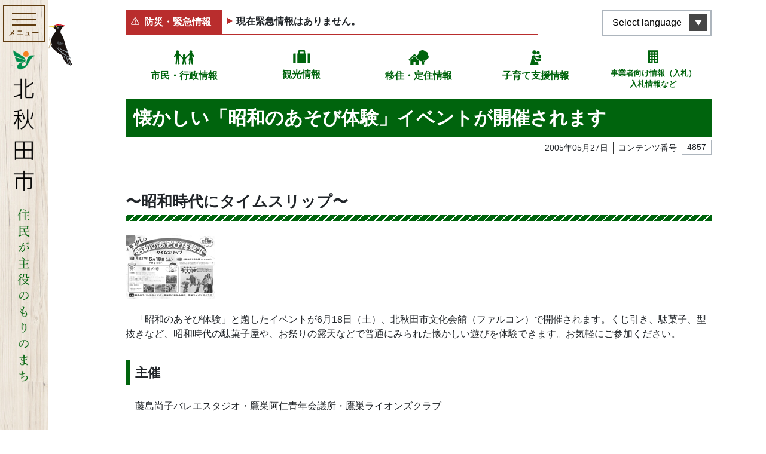

--- FILE ---
content_type: text/html; charset=UTF-8
request_url: https://www.city.kitaakita.akita.jp/archive/contents-5300
body_size: 299397
content:
<!DOCTYPE html>
<html lang="ja" itemscope="itemscope" itemtype="http://schema.org/WebPage">
<head>
<!-- Google Tag Manager -->
<script>(function(w,d,s,l,i){w[l]=w[l]||[];w[l].push({'gtm.start':
new Date().getTime(),event:'gtm.js'});var f=d.getElementsByTagName(s)[0],
j=d.createElement(s),dl=l!='dataLayer'?'&l='+l:'';j.async=true;j.src=
'https://www.googletagmanager.com/gtm.js?id='+i+dl;f.parentNode.insertBefore(j,f);
})(window,document,'script','dataLayer','GTM-MR5ZB6W');</script>
<!-- End Google Tag Manager --><meta charset="utf-8">
<meta http-equiv="X-UA-Compatible" content="IE=edge">
<meta name="viewport" content="width=device-width, initial-scale=1">
<title>懐かしい「昭和のあそび体験」イベントが開催されます | 北秋田市ホームページ 住民が主役のもりのまち</title>
<meta name="description" content="">
<meta itemprop="description" content="">
<meta name="keywords" content="秋田県,北秋田,森吉,阿仁,またぎ,大太鼓,バター餅,どぶろく,内陸縦貫鉄道">
<meta property="og:title" content="懐かしい「昭和のあそび体験」イベントが開催されます">
<meta property="og:type" content="article">
<meta property="og:image" content="https://www.city.kitaakita.akita.jp/uploads/public/archive_0000004857_00/_thum/b3a636ddcab6de822549656202c4b134aff4df5a/1200/630/all/012c7ff071f38b683b351cf02975d3e5bee5bbc8.jpg">
<meta property="og:url" content="https://www.city.kitaakita.akita.jp/archive/contents-5300">
<meta property="og:description" content="〜昭和時代にタイムスリップ〜　「昭和のあそび体験」と題したイベントが6月18日（土）、北秋田市文化会館（ファルコン）で開催されます。くじ引き、駄菓子、型抜きなど、昭和時代の駄菓子屋や、お祭りの露天...">
<meta property="og:site_name" content="北秋田市ホームページ 住民が主役のもりのまち">
<meta property="og:locale" content="ja_JP">
<meta name="twitter:card" content="summary_large_image">
<link rel="apple-touch-icon" href="https://www.city.kitaakita.akita.jp/assets/front/img/apple-touch-icon.png">
<link href="/assets/front/js/libs/fancybox/jquery.fancybox.min.css" rel="stylesheet" />
<link href="/assets/front/js/libs/swiper/swiper.min.css" rel="stylesheet" />
<link href="/assets/front/js/libs/scroll-hint/scroll-hint.css" rel="stylesheet" />
<link href="/assets/front/css/style.min.css?20230704" rel="stylesheet" />
<link href="/assets/front/css/temp.css?20240331" rel="stylesheet" />
<script src="//ajax.googleapis.com/ajax/libs/jquery/2.2.4/jquery.min.js"></script>
<script>(window.jQuery || document.write('<script src="https://www.city.kitaakita.akita.jp/assets/front/js/libs/jquery-2.2.4.min.js"><\/script>'));</script>
</head>


	<body id="top" class="page archive contents-5300 contents-5300">
	<!-- Google Tag Manager (noscript) -->
<noscript><iframe src="https://www.googletagmanager.com/ns.html?id=GTM-MR5ZB6W"
height="0" width="0" style="display:none;visibility:hidden"></iframe></noscript>
<!-- End Google Tag Manager (noscript) -->    <noscript>
	<div class="alert alert-warning" role="alert">
	    <p class="alert-heading"><strong>現在JavaScriptが無効になっています。</strong></p>
	    <p>全ての機能をご利用いただくには、JavaScriptの設定を有効にしてください。</p>
	</div>
</noscript>		<a class="noscroll skip-link sr-only sr-only-focusable" href="#skip-link">本文へスキップ</a>

		<div class="lang__notice is_hidden">
			<div class="lang__notice__inner alert-warning mb-0 container">
				<div class="container">
					<p class="mb-0 lang__notice__head">翻訳サービスに関する注意</p>
					<p class="mb-0 small lang__notice__body">このページは機械翻訳を使用して翻訳されています。コンテンツは100％正確ではない可能性があることに注意してください。電話、窓口、メールでお問い合わせは基本的には日本語で行わせていただきます</p>
				</div>
			</div>
		</div>
    <header role="banner" class="header">
        <p class="item__bird">
            <img src="https://www.city.kitaakita.akita.jp/assets/front/img/common/img_bird.svg" alt="">
        </p>
        <div class="header__inner container">
            <div class="header__inner__front">
                <div class="header__button-container">
                    <button aria-label="メインメニューを開く"><span class="button__element elemennt--first"></span><span class="button__element element--second"></span><span class="button__element element--last"></span><span class="menu-title">メニュー</span>
                    </button>
                </div>
                <div class="header__logo">
                    <a href="https://www.city.kitaakita.akita.jp/">
                        <img src="https://www.city.kitaakita.akita.jp/assets/front/img/common/logo_site_sp.png" alt="北秋田市ホームページ 住民が主役のもりのまち">
                    </a>
                </div>
            </div>
						

<nav class="header__menu" role="navigation" aria-label="メインメニュー">
    <div class="nav__inner">
        <div class="nav__inner__block nav__inner__block--first">
            <div class="lunguage__block d-lg-none">
                <button type="button" lang="en" aria-label="言語選択メニューを開く">Select language</button>
                <ul class="list-unstyled lunguage__lists" id="msta_langArea" aria-hidden="true">
                    <li class="jp" id="msta_lang_ja"><a href="javascript:void(0);">日本語</a></li>
                    <li id="msta_lang_en"><a href="javascript:void(0);">English</a></li>
                    <li id="msta_lang_zh"><a href="javascript:void(0);">简体中文</a></li>
                    <li id="msta_lang_tw"><a href="javascript:void(0);">繁體中文</a></li>
                    <li id="msta_lang_ko"><a href="javascript:void(0);">한국어</a></li>
                </ul>
            </div>
            <form class="is_active" id="cse-search-box_header" action="/genre/search" role="search">
                <input type="hidden" name="cx" value="018368579920693863595:ztt70q8kppc">
                <input type="hidden" name="ie" value="UTF-8">
                <input class="search_text" type="text" name="q" size="18" placeholder="キーワード・コンテンツ番号を入力" title="サイト内検索">
                <button type="submit" class="search_btn"><img src="https://www.city.kitaakita.akita.jp/assets/front/img/common/icon_search.svg" alt="検索"></button>
                <!-- <input class="search_btn" type="submit" value="検索" alt="検索"> -->
            </form>
            <div class="main__links">
                <div class="p-button_second p-button_second--home d-lg-none"><a href="/">ホームに戻る</a></div>
                <div class="p-button_second p-button_second--zero"><a href="/genre/shisei">市民・行政情報</a></div>
                <div class="p-button_second p-button_second--one"><a href="/genre/kankou">観光情報</a></div>
                <div class="p-button_second p-button_second--two"><a href="/genre/teiju">移住・定住情報</a></div>
                <div class="p-button_second p-button_second--three"><a href="/genre/kosodate_shien">子育て支援情報</a></div>
                <div class="p-button_second p-button_second--four"><a href="/genre/sangyou/nyuusatsu_keiyaku">事業者向け情報（入札）<br>入札情報など</a></div>
            </div>
        </div>
                            <div class="nav__inner__block nav__inner__block--second">
                <ul class="gnav__lists list-unstyled">
                                                                            <li class="have__child">
                                                <a class="parent__link d-none d-lg-block" href="https://www.city.kitaakita.akita.jp/genre/shigoto">
                            各課から探す</a>
                                                    <button class="parent__link--sp d-lg-none" type="button">各課から探す</button>
                            <ul class="gnav__lists sub__nav list-unstyled">
                                                                <li class="d-lg-none"><a href="https://www.city.kitaakita.akita.jp/genre/shigoto">各課から探す</a></li>
                                                                                                                                            <li class="have__child">
                                        <a class="parent__link d-none d-lg-block" href="https://www.city.kitaakita.akita.jp/genre/shigoto/soumu_soumu">
                                            総務部総務課</a>
                                                                                    <button class="parent__link--sp d-lg-none" type="button">総務部総務課</button>
                                            <ul class="sub__nav list-unstyled">
                                                <li class="d-lg-none"><a href="https://www.city.kitaakita.akita.jp/genre/shigoto/soumu_soumu">総務部総務課</a></li>
                                                                                            <li>
                                                    <a href="https://www.city.kitaakita.akita.jp/genre/shigoto/soumu_soumu/soumu">総務係</a>
                                                </li>
                                                                                            <li>
                                                    <a href="https://www.city.kitaakita.akita.jp/genre/shigoto/soumu_soumu/kikikanri">危機管理係</a>
                                                </li>
                                                                                        </ul>
                                                                            </li>
                                                                                                                                            <li class="have__child">
                                        <a class="parent__link d-none d-lg-block" href="https://www.city.kitaakita.akita.jp/genre/shigoto/soumu_sougouseisaku">
                                            総務部総合政策課</a>
                                                                                    <button class="parent__link--sp d-lg-none" type="button">総務部総合政策課</button>
                                            <ul class="sub__nav list-unstyled">
                                                <li class="d-lg-none"><a href="https://www.city.kitaakita.akita.jp/genre/shigoto/soumu_sougouseisaku">総務部総合政策課</a></li>
                                                                                            <li>
                                                    <a href="https://www.city.kitaakita.akita.jp/genre/shigoto/soumu_sougouseisaku/seisaku">政策係</a>
                                                </li>
                                                                                            <li>
                                                    <a href="https://www.city.kitaakita.akita.jp/genre/shigoto/soumu_sougouseisaku/kouhou">広報係</a>
                                                </li>
                                                                                            <li>
                                                    <a href="https://www.city.kitaakita.akita.jp/genre/shigoto/soumu_sougouseisaku/denzan">デジタル化推進係</a>
                                                </li>
                                                                                        </ul>
                                                                            </li>
                                                                                                                                            <li class="">
                                        <a class="" href="https://www.city.kitaakita.akita.jp/genre/shigoto/soumu_saiseishisen">
                                            内陸線再生支援室</a>
                                                                            </li>
                                                                                                                                            <li class="have__child">
                                        <a class="parent__link d-none d-lg-block" href="https://www.city.kitaakita.akita.jp/genre/shigoto/zaimu_zaisei">
                                            財務部財政課</a>
                                                                                    <button class="parent__link--sp d-lg-none" type="button">財務部財政課</button>
                                            <ul class="sub__nav list-unstyled">
                                                <li class="d-lg-none"><a href="https://www.city.kitaakita.akita.jp/genre/shigoto/zaimu_zaisei">財務部財政課</a></li>
                                                                                            <li>
                                                    <a href="https://www.city.kitaakita.akita.jp/genre/shigoto/zaimu_zaisei/zaisei">財政係</a>
                                                </li>
                                                                                            <li>
                                                    <a href="https://www.city.kitaakita.akita.jp/genre/shigoto/zaimu_zaisei/kanzai">管財係</a>
                                                </li>
                                                                                            <li>
                                                    <a href="https://www.city.kitaakita.akita.jp/genre/shigoto/zaimu_zaisei/p11126">地籍調査室</a>
                                                </li>
                                                                                        </ul>
                                                                            </li>
                                                                                                                                            <li class="have__child">
                                        <a class="parent__link d-none d-lg-block" href="https://www.city.kitaakita.akita.jp/genre/shigoto/zaimu_zeimu">
                                            財務部税務課</a>
                                                                                    <button class="parent__link--sp d-lg-none" type="button">財務部税務課</button>
                                            <ul class="sub__nav list-unstyled">
                                                <li class="d-lg-none"><a href="https://www.city.kitaakita.akita.jp/genre/shigoto/zaimu_zeimu">財務部税務課</a></li>
                                                                                            <li>
                                                    <a href="https://www.city.kitaakita.akita.jp/genre/shigoto/zaimu_zeimu/shizei">市税係</a>
                                                </li>
                                                                                            <li>
                                                    <a href="https://www.city.kitaakita.akita.jp/genre/shigoto/zaimu_zeimu/syuunou">収納係</a>
                                                </li>
                                                                                        </ul>
                                                                            </li>
                                                                                                                                            <li class="have__child">
                                        <a class="parent__link d-none d-lg-block" href="https://www.city.kitaakita.akita.jp/genre/shigoto/shiminseikatsu_seikatsu">
                                            市民生活部生活環境課</a>
                                                                                    <button class="parent__link--sp d-lg-none" type="button">市民生活部生活環境課</button>
                                            <ul class="sub__nav list-unstyled">
                                                <li class="d-lg-none"><a href="https://www.city.kitaakita.akita.jp/genre/shigoto/shiminseikatsu_seikatsu">市民生活部生活環境課</a></li>
                                                                                            <li>
                                                    <a href="https://www.city.kitaakita.akita.jp/genre/shigoto/shiminseikatsu_seikatsu/kankyou">環境推進係</a>
                                                </li>
                                                                                            <li>
                                                    <a href="https://www.city.kitaakita.akita.jp/genre/shigoto/shiminseikatsu_seikatsu/chiikisuishin">くらしの安全係</a>
                                                </li>
                                                                                        </ul>
                                                                            </li>
                                                                                                                                            <li class="have__child">
                                        <a class="parent__link d-none d-lg-block" href="https://www.city.kitaakita.akita.jp/genre/shigoto/shiminseikatsu_shimin">
                                            市民生活部市民課</a>
                                                                                    <button class="parent__link--sp d-lg-none" type="button">市民生活部市民課</button>
                                            <ul class="sub__nav list-unstyled">
                                                <li class="d-lg-none"><a href="https://www.city.kitaakita.akita.jp/genre/shigoto/shiminseikatsu_shimin">市民生活部市民課</a></li>
                                                                                            <li>
                                                    <a href="https://www.city.kitaakita.akita.jp/genre/shigoto/shiminseikatsu_shimin/shimin">市民係</a>
                                                </li>
                                                                                            <li>
                                                    <a href="https://www.city.kitaakita.akita.jp/genre/shigoto/shiminseikatsu_shimin/kokuhonenkin">国保年金係</a>
                                                </li>
                                                                                        </ul>
                                                                            </li>
                                                                                                                                            <li class="have__child">
                                        <a class="parent__link d-none d-lg-block" href="https://www.city.kitaakita.akita.jp/genre/shigoto/shiminseikatubu_aikawa">
                                            市民生活部合川総合窓口センター</a>
                                                                                    <button class="parent__link--sp d-lg-none" type="button">市民生活部合川総合窓口センター</button>
                                            <ul class="sub__nav list-unstyled">
                                                <li class="d-lg-none"><a href="https://www.city.kitaakita.akita.jp/genre/shigoto/shiminseikatubu_aikawa">市民生活部合川総合窓口センター</a></li>
                                                                                            <li>
                                                    <a href="https://www.city.kitaakita.akita.jp/genre/shigoto/shiminseikatubu_aikawa/shimin_seikatsu">市民生活係</a>
                                                </li>
                                                                                        </ul>
                                                                            </li>
                                                                                                                                            <li class="have__child">
                                        <a class="parent__link d-none d-lg-block" href="https://www.city.kitaakita.akita.jp/genre/shigoto/shiminseikatsu_moriyoshi">
                                            市民生活部森吉総合窓口センター</a>
                                                                                    <button class="parent__link--sp d-lg-none" type="button">市民生活部森吉総合窓口センター</button>
                                            <ul class="sub__nav list-unstyled">
                                                <li class="d-lg-none"><a href="https://www.city.kitaakita.akita.jp/genre/shigoto/shiminseikatsu_moriyoshi">市民生活部森吉総合窓口センター</a></li>
                                                                                            <li>
                                                    <a href="https://www.city.kitaakita.akita.jp/genre/shigoto/shiminseikatsu_moriyoshi/shimin_seikatsu">市民生活係</a>
                                                </li>
                                                                                            <li>
                                                    <a href="https://www.city.kitaakita.akita.jp/genre/shigoto/shiminseikatsu_moriyoshi/maedasyucchoujo">前田出張所</a>
                                                </li>
                                                                                        </ul>
                                                                            </li>
                                                                                                                                            <li class="have__child">
                                        <a class="parent__link d-none d-lg-block" href="https://www.city.kitaakita.akita.jp/genre/shigoto/shiminseikatsu_ani">
                                            市民生活部阿仁総合窓口センター</a>
                                                                                    <button class="parent__link--sp d-lg-none" type="button">市民生活部阿仁総合窓口センター</button>
                                            <ul class="sub__nav list-unstyled">
                                                <li class="d-lg-none"><a href="https://www.city.kitaakita.akita.jp/genre/shigoto/shiminseikatsu_ani">市民生活部阿仁総合窓口センター</a></li>
                                                                                            <li>
                                                    <a href="https://www.city.kitaakita.akita.jp/genre/shigoto/shiminseikatsu_ani/shimin_seikatsu">市民生活係</a>
                                                </li>
                                                                                            <li>
                                                    <a href="https://www.city.kitaakita.akita.jp/genre/shigoto/shiminseikatsu_ani/ooanisyucchoujo">大阿仁出張所</a>
                                                </li>
                                                                                        </ul>
                                                                            </li>
                                                                                                                                            <li class="have__child">
                                        <a class="parent__link d-none d-lg-block" href="https://www.city.kitaakita.akita.jp/genre/shigoto/kenkouhukushi_hukushi">
                                            健康福祉部福祉課</a>
                                                                                    <button class="parent__link--sp d-lg-none" type="button">健康福祉部福祉課</button>
                                            <ul class="sub__nav list-unstyled">
                                                <li class="d-lg-none"><a href="https://www.city.kitaakita.akita.jp/genre/shigoto/kenkouhukushi_hukushi">健康福祉部福祉課</a></li>
                                                                                            <li>
                                                    <a href="https://www.city.kitaakita.akita.jp/genre/shigoto/kenkouhukushi_hukushi/hogo">保護係</a>
                                                </li>
                                                                                            <li>
                                                    <a href="https://www.city.kitaakita.akita.jp/genre/shigoto/kenkouhukushi_hukushi/chiikisyougai_hukushi">地域障がい福祉係</a>
                                                </li>
                                                                                        </ul>
                                                                            </li>
                                                                                                                                            <li class="have__child">
                                        <a class="parent__link d-none d-lg-block" href="https://www.city.kitaakita.akita.jp/genre/shigoto/p15661">
                                            健康福祉部こども課</a>
                                                                                    <button class="parent__link--sp d-lg-none" type="button">健康福祉部こども課</button>
                                            <ul class="sub__nav list-unstyled">
                                                <li class="d-lg-none"><a href="https://www.city.kitaakita.akita.jp/genre/shigoto/p15661">健康福祉部こども課</a></li>
                                                                                            <li>
                                                    <a href="https://www.city.kitaakita.akita.jp/genre/shigoto/p15661/p15662">こども応援係</a>
                                                </li>
                                                                                            <li>
                                                    <a href="https://www.city.kitaakita.akita.jp/genre/shigoto/p15661/p15663">子育て相談係</a>
                                                </li>
                                                                                            <li>
                                                    <a href="https://www.city.kitaakita.akita.jp/genre/shigoto/p15661/kosodate_hoken">母子保健係</a>
                                                </li>
                                                                                        </ul>
                                                                            </li>
                                                                                                                                            <li class="have__child">
                                        <a class="parent__link d-none d-lg-block" href="https://www.city.kitaakita.akita.jp/genre/shigoto/kenkouhukushi_koureihukush">
                                            健康福祉部高齢福祉課</a>
                                                                                    <button class="parent__link--sp d-lg-none" type="button">健康福祉部高齢福祉課</button>
                                            <ul class="sub__nav list-unstyled">
                                                <li class="d-lg-none"><a href="https://www.city.kitaakita.akita.jp/genre/shigoto/kenkouhukushi_koureihukush">健康福祉部高齢福祉課</a></li>
                                                                                            <li>
                                                    <a href="https://www.city.kitaakita.akita.jp/genre/shigoto/kenkouhukushi_koureihukush/kaigohoken">介護保険係</a>
                                                </li>
                                                                                            <li>
                                                    <a href="https://www.city.kitaakita.akita.jp/genre/shigoto/kenkouhukushi_koureihukush/koureihukushi">高齢福祉係</a>
                                                </li>
                                                                                        </ul>
                                                                            </li>
                                                                                                                                            <li class="have__child">
                                        <a class="parent__link d-none d-lg-block" href="https://www.city.kitaakita.akita.jp/genre/shigoto/kenkouhukushi_iryousuishin">
                                            健康福祉部医療健康課</a>
                                                                                    <button class="parent__link--sp d-lg-none" type="button">健康福祉部医療健康課</button>
                                            <ul class="sub__nav list-unstyled">
                                                <li class="d-lg-none"><a href="https://www.city.kitaakita.akita.jp/genre/shigoto/kenkouhukushi_iryousuishin">健康福祉部医療健康課</a></li>
                                                                                            <li>
                                                    <a href="https://www.city.kitaakita.akita.jp/genre/shigoto/kenkouhukushi_iryousuishin/chiikiiryou">地域医療対策室</a>
                                                </li>
                                                                                            <li>
                                                    <a href="https://www.city.kitaakita.akita.jp/genre/shigoto/kenkouhukushi_iryousuishin/kenkousuishin">健康推進係</a>
                                                </li>
                                                                                            <li>
                                                    <a href="https://www.city.kitaakita.akita.jp/genre/shigoto/kenkouhukushi_iryousuishin/shinai3shinryoujo">市内3診療所</a>
                                                </li>
                                                                                        </ul>
                                                                            </li>
                                                                                                                                            <li class="have__child">
                                        <a class="parent__link d-none d-lg-block" href="https://www.city.kitaakita.akita.jp/genre/shigoto/sangyou_nourinka">
                                            産業部農林課</a>
                                                                                    <button class="parent__link--sp d-lg-none" type="button">産業部農林課</button>
                                            <ul class="sub__nav list-unstyled">
                                                <li class="d-lg-none"><a href="https://www.city.kitaakita.akita.jp/genre/shigoto/sangyou_nourinka">産業部農林課</a></li>
                                                                                            <li>
                                                    <a href="https://www.city.kitaakita.akita.jp/genre/shigoto/sangyou_nourinka/nougyoushinkou">農業振興係</a>
                                                </li>
                                                                                            <li>
                                                    <a href="https://www.city.kitaakita.akita.jp/genre/shigoto/sangyou_nourinka/ringyoushinkou">森林環境係</a>
                                                </li>
                                                                                            <li>
                                                    <a href="https://www.city.kitaakita.akita.jp/genre/shigoto/sangyou_nourinka/hozen">農山村保全係</a>
                                                </li>
                                                                                        </ul>
                                                                            </li>
                                                                                                                                            <li class="have__child">
                                        <a class="parent__link d-none d-lg-block" href="https://www.city.kitaakita.akita.jp/genre/shigoto/p17057">
                                            産業部産業政策課</a>
                                                                                    <button class="parent__link--sp d-lg-none" type="button">産業部産業政策課</button>
                                            <ul class="sub__nav list-unstyled">
                                                <li class="d-lg-none"><a href="https://www.city.kitaakita.akita.jp/genre/shigoto/p17057">産業部産業政策課</a></li>
                                                                                            <li>
                                                    <a href="https://www.city.kitaakita.akita.jp/genre/shigoto/p17057/shoukouroudou">商工政策係</a>
                                                </li>
                                                                                            <li>
                                                    <a href="https://www.city.kitaakita.akita.jp/genre/shigoto/p17057/p17053">産業戦略係</a>
                                                </li>
                                                                                            <li>
                                                    <a href="https://www.city.kitaakita.akita.jp/genre/shigoto/p17057/ijuuteijuushienshitu">移住・定住支援室</a>
                                                </li>
                                                                                        </ul>
                                                                            </li>
                                                                                                                                            <li class="have__child">
                                        <a class="parent__link d-none d-lg-block" href="https://www.city.kitaakita.akita.jp/genre/shigoto/p17148">
                                            観光文化スポーツ部観光課</a>
                                                                                    <button class="parent__link--sp d-lg-none" type="button">観光文化スポーツ部観光課</button>
                                            <ul class="sub__nav list-unstyled">
                                                <li class="d-lg-none"><a href="https://www.city.kitaakita.akita.jp/genre/shigoto/p17148">観光文化スポーツ部観光課</a></li>
                                                                                            <li>
                                                    <a href="https://www.city.kitaakita.akita.jp/genre/shigoto/p17148/kankoushinkou">観光振興係</a>
                                                </li>
                                                                                            <li>
                                                    <a href="https://www.city.kitaakita.akita.jp/genre/shigoto/p17148/p17055">森吉山推進室</a>
                                                </li>
                                                                                        </ul>
                                                                            </li>
                                                                                                                                            <li class="have__child">
                                        <a class="parent__link d-none d-lg-block" href="https://www.city.kitaakita.akita.jp/genre/shigoto/p17051">
                                            観光文化スポーツ部文化スポーツ課</a>
                                                                                    <button class="parent__link--sp d-lg-none" type="button">観光文化スポーツ部文化スポーツ課</button>
                                            <ul class="sub__nav list-unstyled">
                                                <li class="d-lg-none"><a href="https://www.city.kitaakita.akita.jp/genre/shigoto/p17051">観光文化スポーツ部文化スポーツ課</a></li>
                                                                                            <li>
                                                    <a href="https://www.city.kitaakita.akita.jp/genre/shigoto/p17051/p17054">文化振興係</a>
                                                </li>
                                                                                            <li>
                                                    <a href="https://www.city.kitaakita.akita.jp/genre/kyouiku_bunka_sports/p11373">文化会館</a>
                                                </li>
                                                                                            <li>
                                                    <a href="https://www.city.kitaakita.akita.jp/genre/shigoto/p17051/sekaiisansuishin">世界遺産係</a>
                                                </li>
                                                                                            <li>
                                                    <a href="https://www.city.kitaakita.akita.jp/genre/shigoto/p17051/sports">スポーツ振興係</a>
                                                </li>
                                                                                        </ul>
                                                                            </li>
                                                                                                                                            <li class="have__child">
                                        <a class="parent__link d-none d-lg-block" href="https://www.city.kitaakita.akita.jp/genre/shigoto/kensetsubu_kensetsu">
                                            建設部建設課</a>
                                                                                    <button class="parent__link--sp d-lg-none" type="button">建設部建設課</button>
                                            <ul class="sub__nav list-unstyled">
                                                <li class="d-lg-none"><a href="https://www.city.kitaakita.akita.jp/genre/shigoto/kensetsubu_kensetsu">建設部建設課</a></li>
                                                                                            <li>
                                                    <a href="https://www.city.kitaakita.akita.jp/genre/shigoto/kensetsubu_kensetsu/kanri">管理係</a>
                                                </li>
                                                                                            <li>
                                                    <a href="https://www.city.kitaakita.akita.jp/genre/shigoto/kensetsubu_kensetsu/koumu">工務係</a>
                                                </li>
                                                                                            <li>
                                                    <a href="https://www.city.kitaakita.akita.jp/genre/shigoto/kensetsubu_kensetsu/toshikeikakujutaku">都市計画住宅係</a>
                                                </li>
                                                                                        </ul>
                                                                            </li>
                                                                                                                                            <li class="have__child">
                                        <a class="parent__link d-none d-lg-block" href="https://www.city.kitaakita.akita.jp/genre/shigoto/kensetsubu_jougesuidou">
                                            建設部上下水道課</a>
                                                                                    <button class="parent__link--sp d-lg-none" type="button">建設部上下水道課</button>
                                            <ul class="sub__nav list-unstyled">
                                                <li class="d-lg-none"><a href="https://www.city.kitaakita.akita.jp/genre/shigoto/kensetsubu_jougesuidou">建設部上下水道課</a></li>
                                                                                            <li>
                                                    <a href="https://www.city.kitaakita.akita.jp/genre/shigoto/kensetsubu_jougesuidou/gyoumu">経営係</a>
                                                </li>
                                                                                            <li>
                                                    <a href="https://www.city.kitaakita.akita.jp/genre/shigoto/kensetsubu_jougesuidou/suidou">水道係</a>
                                                </li>
                                                                                            <li>
                                                    <a href="https://www.city.kitaakita.akita.jp/genre/shigoto/kensetsubu_jougesuidou/gesuidou">下水道係</a>
                                                </li>
                                                                                        </ul>
                                                                            </li>
                                                                                                                                            <li class="">
                                        <a class="" href="https://www.city.kitaakita.akita.jp/genre/shigoto/kaikei">
                                            会計課</a>
                                                                            </li>
                                                                                                                                            <li class="have__child">
                                        <a class="parent__link d-none d-lg-block" href="https://www.city.kitaakita.akita.jp/genre/shigoto/kyouikuiinkai_soumu">
                                            教育委員会事務局教育総務課</a>
                                                                                    <button class="parent__link--sp d-lg-none" type="button">教育委員会事務局教育総務課</button>
                                            <ul class="sub__nav list-unstyled">
                                                <li class="d-lg-none"><a href="https://www.city.kitaakita.akita.jp/genre/shigoto/kyouikuiinkai_soumu">教育委員会事務局教育総務課</a></li>
                                                                                            <li>
                                                    <a href="https://www.city.kitaakita.akita.jp/genre/shigoto/kyouikuiinkai_soumu/soumu">教育総務係</a>
                                                </li>
                                                                                            <li>
                                                    <a href="https://www.city.kitaakita.akita.jp/genre/shigoto/kyouikuiinkai_soumu/p17056">学校給食係</a>
                                                </li>
                                                                                        </ul>
                                                                            </li>
                                                                                                                                            <li class="have__child">
                                        <a class="parent__link d-none d-lg-block" href="https://www.city.kitaakita.akita.jp/genre/shigoto/kyouikuiinkai_gakkoukyouiku">
                                            教育委員会事務局学校教育課</a>
                                                                                    <button class="parent__link--sp d-lg-none" type="button">教育委員会事務局学校教育課</button>
                                            <ul class="sub__nav list-unstyled">
                                                <li class="d-lg-none"><a href="https://www.city.kitaakita.akita.jp/genre/shigoto/kyouikuiinkai_gakkoukyouiku">教育委員会事務局学校教育課</a></li>
                                                                                            <li>
                                                    <a href="https://www.city.kitaakita.akita.jp/genre/shigoto/kyouikuiinkai_gakkoukyouiku/gimukyouiku">学校教育係</a>
                                                </li>
                                                                                        </ul>
                                                                            </li>
                                                                                                                                            <li class="have__child">
                                        <a class="parent__link d-none d-lg-block" href="https://www.city.kitaakita.akita.jp/genre/shigoto/kyouikuiinkai_syougaigakusyu">
                                            教育委員会事務局生涯学習課</a>
                                                                                    <button class="parent__link--sp d-lg-none" type="button">教育委員会事務局生涯学習課</button>
                                            <ul class="sub__nav list-unstyled">
                                                <li class="d-lg-none"><a href="https://www.city.kitaakita.akita.jp/genre/shigoto/kyouikuiinkai_syougaigakusyu">教育委員会事務局生涯学習課</a></li>
                                                                                            <li>
                                                    <a href="https://www.city.kitaakita.akita.jp/genre/shigoto/kyouikuiinkai_syougaigakusyu/syougaigakusyu">生涯学習係</a>
                                                </li>
                                                                                            <li>
                                                    <a href="https://www.city.kitaakita.akita.jp/genre/shigoto/kyouikuiinkai_syougaigakusyu/aikawa_kouminkan">合川公民館</a>
                                                </li>
                                                                                            <li>
                                                    <a href="https://www.city.kitaakita.akita.jp/genre/shigoto/kyouikuiinkai_syougaigakusyu/moriyoshi_kouminkan">森吉公民館</a>
                                                </li>
                                                                                            <li>
                                                    <a href="https://www.city.kitaakita.akita.jp/genre/shigoto/kyouikuiinkai_syougaigakusyu/ani_kouminkan">阿仁公民館</a>
                                                </li>
                                                                                            <li>
                                                    <a href="https://www.city.kitaakita.akita.jp/genre/shigoto/kyouikuiinkai_syougaigakusyu/bunka">文化財係</a>
                                                </li>
                                                                                            <li>
                                                    <a href="https://www.city.kitaakita.akita.jp/genre/shigoto/kyouikuiinkai_syougaigakusyu/takanosu_tosyokan">鷹巣図書館</a>
                                                </li>
                                                                                        </ul>
                                                                            </li>
                                                                                                                                            <li class="have__child">
                                        <a class="parent__link d-none d-lg-block" href="https://www.city.kitaakita.akita.jp/genre/shigoto/syoubou_honbu">
                                            消防本部</a>
                                                                                    <button class="parent__link--sp d-lg-none" type="button">消防本部</button>
                                            <ul class="sub__nav list-unstyled">
                                                <li class="d-lg-none"><a href="https://www.city.kitaakita.akita.jp/genre/shigoto/syoubou_honbu">消防本部</a></li>
                                                                                            <li>
                                                    <a href="https://www.city.kitaakita.akita.jp/genre/shigoto/syoubou_honbu/syoubou_soumu">消防本部消防総務課</a>
                                                </li>
                                                                                            <li>
                                                    <a href="https://www.city.kitaakita.akita.jp/genre/shigoto/syoubou_honbu/syoubou_yobou">消防本部予防課</a>
                                                </li>
                                                                                            <li>
                                                    <a href="https://www.city.kitaakita.akita.jp/genre/shigoto/syoubou_honbu/syoubou_keibou">消防本部警防課</a>
                                                </li>
                                                                                        </ul>
                                                                            </li>
                                                                                                                                            <li class="">
                                        <a class="" href="https://www.city.kitaakita.akita.jp/genre/shigikai">
                                            北秋田市議会</a>
                                                                            </li>
                                                                                                                                            <li class="">
                                        <a class="" href="https://www.city.kitaakita.akita.jp/genre/sangyou/nougyou_iinkai">
                                            農業委員会事務局</a>
                                                                            </li>
                                                                                                                                            <li class="">
                                        <a class="" href="https://www.city.kitaakita.akita.jp/genre/shigoto/kansaiin">
                                            監査委員事務局</a>
                                                                            </li>
                                                                                                                                            <li class="">
                                        <a class="" href="https://www.city.kitaakita.akita.jp/genre/shigoto/senkyokanriiinkai">
                                            選挙管理委員会事務局</a>
                                                                            </li>
                                                                                                                                            <li class="">
                                        <a class="" href="https://www.city.kitaakita.akita.jp/genre/shigoto/news-list">
                                            各課のお知らせ</a>
                                                                            </li>
                                                            </ul>
                                            </li>
                                                                            <li class="have__child">
                                                <a class="parent__link d-none d-lg-block" href="https://www.city.kitaakita.akita.jp/genre/mayor">
                            ようこそ市長室へ</a>
                                                    <button class="parent__link--sp d-lg-none" type="button">ようこそ市長室へ</button>
                            <ul class="gnav__lists sub__nav list-unstyled">
                                                                <li class="d-lg-none"><a href="https://www.city.kitaakita.akita.jp/genre/mayor">ようこそ市長室へ</a></li>
                                                                                                                                            <li class="">
                                        <a class="" href="https://www.city.kitaakita.akita.jp/archive/p11453">
                                            市長記者会見</a>
                                                                            </li>
                                                                                                                                            <li class="">
                                        <a class="" href="https://www.city.kitaakita.akita.jp/archive/p11454">
                                            市長の動き</a>
                                                                            </li>
                                                                                                                                            <li class="have__child">
                                        <a class="parent__link d-none d-lg-block" href="https://www.city.kitaakita.akita.jp/archive/p11457">
                                            交際費の公表</a>
                                                                                    <button class="parent__link--sp d-lg-none" type="button">交際費の公表</button>
                                            <ul class="sub__nav list-unstyled">
                                                <li class="d-lg-none"><a href="https://www.city.kitaakita.akita.jp/archive/p11457">交際費の公表</a></li>
                                                                                            <li>
                                                    <a href="https://www.city.kitaakita.akita.jp/archive/p11459">これまでの交際費</a>
                                                </li>
                                                                                        </ul>
                                                                            </li>
                                                                                                                                            <li class="">
                                        <a class="" href="https://www.city.kitaakita.akita.jp/archive/p11456">
                                            施政方針</a>
                                                                            </li>
                                                                                                                                            <li class="">
                                        <a class="" href="https://www.city.kitaakita.akita.jp/archive/p11460">
                                            行政報告</a>
                                                                            </li>
                                                            </ul>
                                            </li>
                                                                            <li class="have__child">
                                                <a class="parent__link d-none d-lg-block" href="https://www.city.kitaakita.akita.jp/archive/p11346">
                            北秋田市議会</a>
                                                    <button class="parent__link--sp d-lg-none" type="button">北秋田市議会</button>
                            <ul class="gnav__lists sub__nav list-unstyled">
                                                                <li class="d-lg-none"><a href="https://www.city.kitaakita.akita.jp/archive/p11346">北秋田市議会</a></li>
                                                                                                                                            <li class="">
                                        <a class="" href="https://www.city.kitaakita.akita.jp/genre/shigikai/syoukai">
                                            議会の紹介</a>
                                                                            </li>
                                                                                                                                            <li class="">
                                        <a class="" href="https://www.city.kitaakita.akita.jp/genre/shigikai/giinmeibo">
                                            議員の紹介</a>
                                                                            </li>
                                                                                                                                            <li class="have__child">
                                        <a class="parent__link d-none d-lg-block" href="https://www.city.kitaakita.akita.jp/genre/shigikai/shigikai_dayori">
                                            市議会だより</a>
                                                                                    <button class="parent__link--sp d-lg-none" type="button">市議会だより</button>
                                            <ul class="sub__nav list-unstyled">
                                                <li class="d-lg-none"><a href="https://www.city.kitaakita.akita.jp/genre/shigikai/shigikai_dayori">市議会だより</a></li>
                                                                                            <li>
                                                    <a href="https://www.city.kitaakita.akita.jp/genre/shigikai/shigikai_dayori/p20250129144226">市議会だより 令和7年</a>
                                                </li>
                                                                                            <li>
                                                    <a href="https://www.city.kitaakita.akita.jp/genre/shigikai/shigikai_dayori/p16859">市議会だより 令和6年</a>
                                                </li>
                                                                                            <li>
                                                    <a href="https://www.city.kitaakita.akita.jp/genre/shigikai/shigikai_dayori/p15402">市議会だより 令和5年</a>
                                                </li>
                                                                                            <li>
                                                    <a href="https://www.city.kitaakita.akita.jp/genre/shigikai/shigikai_dayori/p14276">市議会だより 令和4年</a>
                                                </li>
                                                                                            <li>
                                                    <a href="https://www.city.kitaakita.akita.jp/genre/shigikai/shigikai_dayori/p12453">市議会だより 令和3年</a>
                                                </li>
                                                                                            <li>
                                                    <a href="https://www.city.kitaakita.akita.jp/genre/shigikai/shigikai_dayori/r02">市議会だより 令和2年</a>
                                                </li>
                                                                                            <li>
                                                    <a href="https://www.city.kitaakita.akita.jp/genre/shigikai/shigikai_dayori/r01">市議会だより 令和元年</a>
                                                </li>
                                                                                            <li>
                                                    <a href="https://www.city.kitaakita.akita.jp/genre/shigikai/shigikai_dayori/h31">市議会だより 平成31年</a>
                                                </li>
                                                                                            <li>
                                                    <a href="https://www.city.kitaakita.akita.jp/genre/shigikai/shigikai_dayori/h30">市議会だより 平成30年</a>
                                                </li>
                                                                                            <li>
                                                    <a href="https://www.city.kitaakita.akita.jp/genre/shigikai/shigikai_dayori/h29">市議会だより 平成29年</a>
                                                </li>
                                                                                            <li>
                                                    <a href="https://www.city.kitaakita.akita.jp/genre/shigikai/shigikai_dayori/h28">市議会だより 平成28年</a>
                                                </li>
                                                                                            <li>
                                                    <a href="https://www.city.kitaakita.akita.jp/genre/shigikai/shigikai_dayori/h27">市議会だより 平成27年</a>
                                                </li>
                                                                                            <li>
                                                    <a href="https://www.city.kitaakita.akita.jp/genre/shigikai/shigikai_dayori/h26">市議会だより 平成26年</a>
                                                </li>
                                                                                            <li>
                                                    <a href="https://www.city.kitaakita.akita.jp/genre/shigikai/shigikai_dayori/h25">市議会だより 平成25年</a>
                                                </li>
                                                                                            <li>
                                                    <a href="https://www.city.kitaakita.akita.jp/genre/shigikai/shigikai_dayori/h24">市議会だより 平成24年</a>
                                                </li>
                                                                                            <li>
                                                    <a href="https://www.city.kitaakita.akita.jp/genre/shigikai/shigikai_dayori/h23">市議会だより 平成23年</a>
                                                </li>
                                                                                            <li>
                                                    <a href="https://www.city.kitaakita.akita.jp/genre/shigikai/shigikai_dayori/h22">市議会だより 平成22年</a>
                                                </li>
                                                                                            <li>
                                                    <a href="https://www.city.kitaakita.akita.jp/genre/shigikai/shigikai_dayori/h21">市議会だより 平成21年</a>
                                                </li>
                                                                                            <li>
                                                    <a href="https://www.city.kitaakita.akita.jp/genre/shigikai/shigikai_dayori/h20">市議会だより 平成20年</a>
                                                </li>
                                                                                            <li>
                                                    <a href="https://www.city.kitaakita.akita.jp/genre/shigikai/shigikai_dayori/h19">市議会だより 平成19年</a>
                                                </li>
                                                                                            <li>
                                                    <a href="https://www.city.kitaakita.akita.jp/genre/shigikai/shigikai_dayori/h18">市議会だより 平成18年</a>
                                                </li>
                                                                                            <li>
                                                    <a href="https://www.city.kitaakita.akita.jp/genre/shigikai/shigikai_dayori/h17">市議会だより 平成17年</a>
                                                </li>
                                                                                        </ul>
                                                                            </li>
                                                                                                                                            <li class="">
                                        <a class="" href="https://www.city.kitaakita.akita.jp/genre/shigikai/teirei_gikai">
                                            議会の日程と議案等</a>
                                                                            </li>
                                                                                                                                            <li class="">
                                        <a class="" href="https://ssp.kaigiroku.net/tenant/kitaakita/SpTop.html">
                                            会議録検索システム</a>
                                                                            </li>
                                                                                                                                            <li class="">
                                        <a class="" href="https://smart.discussvision.net/smart/tenant/kitaakita/WebView/rd/council_1.html">
                                            市議会中継（インターネット版）</a>
                                                                            </li>
                                                                                                                                            <li class="">
                                        <a class="" href="https://www.city.kitaakita.akita.jp/genre/shigikai/p13083">
                                            政務活動費</a>
                                                                            </li>
                                                                                                                                            <li class="have__child">
                                        <a class="parent__link d-none d-lg-block" href="https://www.city.kitaakita.akita.jp/genre/shigikai/p20251027134053">
                                            議会報告会</a>
                                                                                    <button class="parent__link--sp d-lg-none" type="button">議会報告会</button>
                                            <ul class="sub__nav list-unstyled">
                                                <li class="d-lg-none"><a href="https://www.city.kitaakita.akita.jp/genre/shigikai/p20251027134053">議会報告会</a></li>
                                                                                            <li>
                                                    <a href="https://www.city.kitaakita.akita.jp/genre/shigikai/p20251027134053/p20251027134428">令和7年</a>
                                                </li>
                                                                                            <li>
                                                    <a href="https://www.city.kitaakita.akita.jp/genre/shigikai/p20251027134053/p20251027134053">令和6年</a>
                                                </li>
                                                                                        </ul>
                                                                            </li>
                                                            </ul>
                                            </li>
                                                                            <li class="have__child">
                                                <a class="parent__link d-none d-lg-block" href="https://www.city.kitaakita.akita.jp/genre/syoubou_honbu">
                            北秋田市消防本部</a>
                                                    <button class="parent__link--sp d-lg-none" type="button">北秋田市消防本部</button>
                            <ul class="gnav__lists sub__nav list-unstyled">
                                                                <li class="d-lg-none"><a href="https://www.city.kitaakita.akita.jp/genre/syoubou_honbu">北秋田市消防本部</a></li>
                                                                                                                                            <li class="">
                                        <a class="" href="https://www.city.kitaakita.akita.jp/genre/syoubou_honbu/shokai">
                                            消防本部・分署の紹介</a>
                                                                            </li>
                                                                                                                                            <li class="">
                                        <a class="" href="https://www.city.kitaakita.akita.jp/genre/syoubou_honbu/houchiki">
                                            火災予防情報</a>
                                                                            </li>
                                                                                                                                            <li class="">
                                        <a class="" href="https://www.city.kitaakita.akita.jp/genre/syoubou_honbu/shobodan">
                                            消防団について</a>
                                                                            </li>
                                                                                                                                            <li class="">
                                        <a class="" href="https://www.city.kitaakita.akita.jp/genre/syoubou_honbu/kyumei">
                                            救急救命情報</a>
                                                                            </li>
                                                                                                                                            <li class="">
                                        <a class="" href="https://www.city.kitaakita.akita.jp/genre/syoubou_honbu/119ban">
                                            119番通報について</a>
                                                                            </li>
                                                                                                                                            <li class="">
                                        <a class="" href="https://www.city.kitaakita.akita.jp/archive/p11276">
                                            防災情報</a>
                                                                            </li>
                                                                                                                                            <li class="">
                                        <a class="" href="https://www.city.kitaakita.akita.jp/genre/syoubou_honbu/guide">
                                            災害情報案内テレホンガイド</a>
                                                                            </li>
                                                                                                                                            <li class="">
                                        <a class="" href="https://www.city.kitaakita.akita.jp/archive/p12620">
                                            統計情報（火災・救急・救助）</a>
                                                                            </li>
                                                                                                                                            <li class="">
                                        <a class="" href="https://www.city.kitaakita.akita.jp/genre/syoubou_honbu/file">
                                            各種申請書・届出用紙</a>
                                                                            </li>
                                                                                                                                            <li class="">
                                        <a class="" href="https://www.city.kitaakita.akita.jp/genre/syoubou_honbu/kasaikeihouki">
                                            連動型住宅用火災警報器の補助について</a>
                                                                            </li>
                                                            </ul>
                                            </li>
                                                                            <li class="have__child">
                                                <a class="parent__link d-none d-lg-block" href="https://www.city.kitaakita.akita.jp/genre/shisei">
                            くらしの情報</a>
                                                    <button class="parent__link--sp d-lg-none" type="button">くらしの情報</button>
                            <ul class="gnav__lists sub__nav list-unstyled">
                                                                <li class="d-lg-none"><a href="https://www.city.kitaakita.akita.jp/genre/shisei">くらしの情報</a></li>
                                                                                                                                            <li class="have__child">
                                        <a class="parent__link d-none d-lg-block" href="https://www.city.kitaakita.akita.jp/genre/kurashi/lifeevent">
                                            ライフイベント</a>
                                                                                    <button class="parent__link--sp d-lg-none" type="button">ライフイベント</button>
                                            <ul class="sub__nav list-unstyled">
                                                <li class="d-lg-none"><a href="https://www.city.kitaakita.akita.jp/genre/kurashi/lifeevent">ライフイベント</a></li>
                                                                                            <li>
                                                    <a href="https://www.city.kitaakita.akita.jp/genre/kurashi/lifeevent/syussan_kosodate">出産・子育て</a>
                                                </li>
                                                                                            <li>
                                                    <a href="https://www.city.kitaakita.akita.jp/genre/kurashi/lifeevent/kyouiku">教育</a>
                                                </li>
                                                                                            <li>
                                                    <a href="https://www.city.kitaakita.akita.jp/genre/kurashi/lifeevent/syusyoku_taisyoku">就職・退職</a>
                                                </li>
                                                                                            <li>
                                                    <a href="https://www.city.kitaakita.akita.jp/genre/kurashi/lifeevent/kekkon_rikon">結婚・離婚</a>
                                                </li>
                                                                                            <li>
                                                    <a href="https://www.city.kitaakita.akita.jp/genre/kurashi/lifeevent/tenkyo">引っ越し・住まい</a>
                                                </li>
                                                                                            <li>
                                                    <a href="https://www.city.kitaakita.akita.jp/genre/kurashi/lifeevent/koureifukushi">高齢福祉・介護</a>
                                                </li>
                                                                                            <li>
                                                    <a href="https://www.city.kitaakita.akita.jp/genre/kurashi/lifeevent/okuyami">おくやみ</a>
                                                </li>
                                                                                            <li>
                                                    <a href="https://www.city.kitaakita.akita.jp/genre/kurashi/lifeevent/kenkou_iryo">健康・医療</a>
                                                </li>
                                                                                        </ul>
                                                                            </li>
                                                                                                                                            <li class="">
                                        <a class="" href="https://www.city.kitaakita.akita.jp/genre/kurashi/todokede_syoumei">
                                            届出・証明</a>
                                                                            </li>
                                                                                                                                            <li class="have__child">
                                        <a class="parent__link d-none d-lg-block" href="https://www.city.kitaakita.akita.jp/genre/kurashi/shizei">
                                            税金</a>
                                                                                    <button class="parent__link--sp d-lg-none" type="button">税金</button>
                                            <ul class="sub__nav list-unstyled">
                                                <li class="d-lg-none"><a href="https://www.city.kitaakita.akita.jp/genre/kurashi/shizei">税金</a></li>
                                                                                            <li>
                                                    <a href="https://www.city.kitaakita.akita.jp/genre/kurashi/shizei/p20250703150309">証明書の請求</a>
                                                </li>
                                                                                            <li>
                                                    <a href="https://www.city.kitaakita.akita.jp/genre/kurashi/shizei/p20250703150426">市税の納付</a>
                                                </li>
                                                                                            <li>
                                                    <a href="https://www.city.kitaakita.akita.jp/genre/kurashi/shizei/p20250703150627">住民税申告</a>
                                                </li>
                                                                                            <li>
                                                    <a href="https://www.city.kitaakita.akita.jp/genre/kurashi/shizei/p20250702172445">市県民税</a>
                                                </li>
                                                                                            <li>
                                                    <a href="https://www.city.kitaakita.akita.jp/genre/kurashi/shizei/p20250702172530">法人市県民税</a>
                                                </li>
                                                                                            <li>
                                                    <a href="https://www.city.kitaakita.akita.jp/genre/kurashi/shizei/p20250702172624">固定資産税</a>
                                                </li>
                                                                                            <li>
                                                    <a href="https://www.city.kitaakita.akita.jp/genre/kurashi/shizei/p20250702172653">軽自動車税</a>
                                                </li>
                                                                                            <li>
                                                    <a href="https://www.city.kitaakita.akita.jp/genre/kurashi/shizei/kokuho">国民健康保険税</a>
                                                </li>
                                                                                            <li>
                                                    <a href="https://www.city.kitaakita.akita.jp/genre/kurashi/shizei/p20250703150714">その他</a>
                                                </li>
                                                                                        </ul>
                                                                            </li>
                                                                                                                                            <li class="have__child">
                                        <a class="parent__link d-none d-lg-block" href="https://www.city.kitaakita.akita.jp/genre/kurashi/seikatsu_kankyou">
                                            生活・環境</a>
                                                                                    <button class="parent__link--sp d-lg-none" type="button">生活・環境</button>
                                            <ul class="sub__nav list-unstyled">
                                                <li class="d-lg-none"><a href="https://www.city.kitaakita.akita.jp/genre/kurashi/seikatsu_kankyou">生活・環境</a></li>
                                                                                            <li>
                                                    <a href="https://www.city.kitaakita.akita.jp/genre/kurashi/seikatsu_kankyou/gomi">ゴミ・リサイクル</a>
                                                </li>
                                                                                            <li>
                                                    <a href="https://www.city.kitaakita.akita.jp/genre/kurashi/seikatsu_kankyou/pet">ペット</a>
                                                </li>
                                                                                            <li>
                                                    <a href="https://www.city.kitaakita.akita.jp/genre/kurashi/seikatsu_kankyou/kankyoueisei">環境・衛生</a>
                                                </li>
                                                                                            <li>
                                                    <a href="https://www.city.kitaakita.akita.jp/genre/kurashi/seikatsu_kankyou/kasou_sougi">墓地・斎場</a>
                                                </li>
                                                                                        </ul>
                                                                            </li>
                                                                                                                                            <li class="">
                                        <a class="" href="https://www.city.kitaakita.akita.jp/genre/kurashi/p16455">
                                            地域活動</a>
                                                                            </li>
                                                                                                                                            <li class="have__child">
                                        <a class="parent__link d-none d-lg-block" href="https://www.city.kitaakita.akita.jp/genre/kurashi/jougesuidou">
                                            上下水道</a>
                                                                                    <button class="parent__link--sp d-lg-none" type="button">上下水道</button>
                                            <ul class="sub__nav list-unstyled">
                                                <li class="d-lg-none"><a href="https://www.city.kitaakita.akita.jp/genre/kurashi/jougesuidou">上下水道</a></li>
                                                                                            <li>
                                                    <a href="https://www.city.kitaakita.akita.jp/genre/kurashi/jougesuidou/suido">水道</a>
                                                </li>
                                                                                            <li>
                                                    <a href="https://www.city.kitaakita.akita.jp/genre/kurashi/jougesuidou/gesuido">下水道</a>
                                                </li>
                                                                                        </ul>
                                                                            </li>
                                                                                                                                            <li class="">
                                        <a class="" href="https://www.city.kitaakita.akita.jp/genre/kurashi/syussan_ninshin">
                                            出産・妊娠・子育て</a>
                                                                            </li>
                                                                                                                                            <li class="">
                                        <a class="" href="https://www.city.kitaakita.akita.jp/genre/kurashi/bousai">
                                            防災</a>
                                                                            </li>
                                                                                                                                            <li class="">
                                        <a class="" href="https://www.city.kitaakita.akita.jp/genre/kurashi/bouhan">
                                            防犯</a>
                                                                            </li>
                                                                                                                                            <li class="have__child">
                                        <a class="parent__link d-none d-lg-block" href="https://www.city.kitaakita.akita.jp/genre/kurashi/kokuho_nenkin">
                                            国保・年金</a>
                                                                                    <button class="parent__link--sp d-lg-none" type="button">国保・年金</button>
                                            <ul class="sub__nav list-unstyled">
                                                <li class="d-lg-none"><a href="https://www.city.kitaakita.akita.jp/genre/kurashi/kokuho_nenkin">国保・年金</a></li>
                                                                                            <li>
                                                    <a href="https://www.city.kitaakita.akita.jp/genre/kurashi/kokuho_nenkin/kokuho">国民健康保険</a>
                                                </li>
                                                                                            <li>
                                                    <a href="https://www.city.kitaakita.akita.jp/genre/kurashi/kokuho_nenkin/iryouseido">後期高齢者医療</a>
                                                </li>
                                                                                            <li>
                                                    <a href="https://www.city.kitaakita.akita.jp/genre/kurashi/kokuho_nenkin/maruhuku">福祉医療費（マル福）</a>
                                                </li>
                                                                                            <li>
                                                    <a href="https://www.city.kitaakita.akita.jp/genre/kurashi/kokuho_nenkin/nenkin">国民年金</a>
                                                </li>
                                                                                        </ul>
                                                                            </li>
                                                                                                                                            <li class="have__child">
                                        <a class="parent__link d-none d-lg-block" href="https://www.city.kitaakita.akita.jp/genre/kurashi/hukushi_seikatsu">
                                            福祉・障がい福祉・生活保護</a>
                                                                                    <button class="parent__link--sp d-lg-none" type="button">福祉・障がい福祉・生活保護</button>
                                            <ul class="sub__nav list-unstyled">
                                                <li class="d-lg-none"><a href="https://www.city.kitaakita.akita.jp/genre/kurashi/hukushi_seikatsu">福祉・障がい福祉・生活保護</a></li>
                                                                                            <li>
                                                    <a href="https://www.city.kitaakita.akita.jp/genre/kurashi/hukushi_seikatsu/kodomohukushi">こども福祉</a>
                                                </li>
                                                                                            <li>
                                                    <a href="https://www.city.kitaakita.akita.jp/genre/kurashi/hukushi_seikatsu/hukushi">障害者福祉</a>
                                                </li>
                                                                                            <li>
                                                    <a href="https://www.city.kitaakita.akita.jp/genre/kurashi/hukushi_seikatsu/hogo">生活保護</a>
                                                </li>
                                                                                            <li>
                                                    <a href="https://www.city.kitaakita.akita.jp/genre/kurashi/hukushi_seikatsu/chikihukushi">地域福祉</a>
                                                </li>
                                                                                        </ul>
                                                                            </li>
                                                                                                                                            <li class="have__child">
                                        <a class="parent__link d-none d-lg-block" href="https://www.city.kitaakita.akita.jp/genre/kurashi/kourei_kaigo">
                                            高齢福祉・介護</a>
                                                                                    <button class="parent__link--sp d-lg-none" type="button">高齢福祉・介護</button>
                                            <ul class="sub__nav list-unstyled">
                                                <li class="d-lg-none"><a href="https://www.city.kitaakita.akita.jp/genre/kurashi/kourei_kaigo">高齢福祉・介護</a></li>
                                                                                            <li>
                                                    <a href="https://www.city.kitaakita.akita.jp/genre/kurashi/kourei_kaigo/kaigo">介護保険</a>
                                                </li>
                                                                                            <li>
                                                    <a href="https://www.city.kitaakita.akita.jp/genre/kurashi/kourei_kaigo/koureifukushi">高齢福祉</a>
                                                </li>
                                                                                            <li>
                                                    <a href="https://www.city.kitaakita.akita.jp/genre/kurashi/kourei_kaigo/p15876">その他</a>
                                                </li>
                                                                                        </ul>
                                                                            </li>
                                                                                                                                            <li class="">
                                        <a class="" href="https://www.city.kitaakita.akita.jp/genre/kurashi/hoken">
                                            保健</a>
                                                                            </li>
                                                                                                                                            <li class="">
                                        <a class="" href="https://www.city.kitaakita.akita.jp/genre/kurashi/iryou">
                                            医療</a>
                                                                            </li>
                                                                                                                                            <li class="">
                                        <a class="" href="https://www.city.kitaakita.akita.jp/archive/contents-5787">
                                            消費生活相談</a>
                                                                            </li>
                                                                                                                                            <li class="">
                                        <a class="" href="https://www.city.kitaakita.akita.jp/genre/kurashi/juutaku">
                                            住宅・都市計画</a>
                                                                            </li>
                                                                                                                                            <li class="">
                                        <a class="" href="https://www.city.kitaakita.akita.jp/genre/syoubou_honbu">
                                            消防</a>
                                                                            </li>
                                                            </ul>
                                            </li>
                                                                            <li class="">
                                                <a class="parent__link " href="https://www.city.kitaakita.akita.jp/genre/kurashi/bousai">
                            防災・緊急情報</a>
                                            </li>
                                                                            <li class="have__child">
                                                <a class="parent__link d-none d-lg-block" href="https://www.city.kitaakita.akita.jp/genre/koukyoushisetu">
                            庁舎・公共施設案内</a>
                                                    <button class="parent__link--sp d-lg-none" type="button">庁舎・公共施設案内</button>
                            <ul class="gnav__lists sub__nav list-unstyled">
                                                                <li class="d-lg-none"><a href="https://www.city.kitaakita.akita.jp/genre/koukyoushisetu">庁舎・公共施設案内</a></li>
                                                                                                                                            <li class="">
                                        <a class="" href="https://www.city.kitaakita.akita.jp/genre/koukyoushisetu/shiyakusyo_shisyo">
                                            市役所庁舎一覧</a>
                                                                            </li>
                                                                                                                                            <li class="have__child">
                                        <a class="parent__link d-none d-lg-block" href="https://www.city.kitaakita.akita.jp/archive/contents-iryokikan-289/">
                                            病院・診療所</a>
                                                                                    <button class="parent__link--sp d-lg-none" type="button">病院・診療所</button>
                                            <ul class="sub__nav list-unstyled">
                                                <li class="d-lg-none"><a href="https://www.city.kitaakita.akita.jp/archive/contents-iryokikan-289/">病院・診療所</a></li>
                                                                                            <li>
                                                    <a href="https://www.city.kitaakita.akita.jp/genre/koukyoushisetu/byouin_shinryoujo/shiminbyouin">北秋田市民病院</a>
                                                </li>
                                                                                        </ul>
                                                                            </li>
                                                                                                                                            <li class="have__child">
                                        <a class="parent__link d-none d-lg-block" href="https://www.city.kitaakita.akita.jp/genre/koukyoushisetu/bunka_hukush">
                                            文化施設</a>
                                                                                    <button class="parent__link--sp d-lg-none" type="button">文化施設</button>
                                            <ul class="sub__nav list-unstyled">
                                                <li class="d-lg-none"><a href="https://www.city.kitaakita.akita.jp/genre/koukyoushisetu/bunka_hukush">文化施設</a></li>
                                                                                            <li>
                                                    <a href="https://www.city.kitaakita.akita.jp/genre/kyouiku_bunka_sports/p11373">北秋田市文化会館</a>
                                                </li>
                                                                                            <li>
                                                    <a href="https://www.city.kitaakita.akita.jp/genre/kyouiku_bunka_sports/syougaigakusyu/fureai">北秋田市民ふれあいプラザ</a>
                                                </li>
                                                                                            <li>
                                                    <a href="https://www.city.kitaakita.akita.jp/genre/kyouiku_bunka_sports/p11326">図書館</a>
                                                </li>
                                                                                            <li>
                                                    <a href="https://www.city.kitaakita.akita.jp/genre/kyouiku_bunka_sports/p11374">交流センター</a>
                                                </li>
                                                                                            <li>
                                                    <a href="https://www.city.kitaakita.akita.jp/genre/kyouiku_bunka_sports/p11375">みちのく子供風土記館</a>
                                                </li>
                                                                                            <li>
                                                    <a href="https://www.city.kitaakita.akita.jp/isedotai">伊勢堂岱遺跡（縄文館）</a>
                                                </li>
                                                                                            <li>
                                                    <a href="https://www.city.kitaakita.akita.jp/archive/p20250430150709">浜辺の歌音楽館</a>
                                                </li>
                                                                                        </ul>
                                                                            </li>
                                                                                                                                            <li class="have__child">
                                        <a class="parent__link d-none d-lg-block" href="https://www.city.kitaakita.akita.jp/genre/koukyoushisetu/sports_taiiku">
                                            スポーツ施設一覧</a>
                                                                                    <button class="parent__link--sp d-lg-none" type="button">スポーツ施設一覧</button>
                                            <ul class="sub__nav list-unstyled">
                                                <li class="d-lg-none"><a href="https://www.city.kitaakita.akita.jp/genre/koukyoushisetu/sports_taiiku">スポーツ施設一覧</a></li>
                                                                                            <li>
                                                    <a href="https://www.city.kitaakita.akita.jp/genre/koukyoushisetu/sports_taiiku/taiikukan">体育館</a>
                                                </li>
                                                                                            <li>
                                                    <a href="https://www.city.kitaakita.akita.jp/genre/koukyoushisetu/sports_taiiku/rikujo">陸上競技場</a>
                                                </li>
                                                                                            <li>
                                                    <a href="https://www.city.kitaakita.akita.jp/genre/koukyoushisetu/sports_taiiku/pool">プール</a>
                                                </li>
                                                                                            <li>
                                                    <a href="https://www.city.kitaakita.akita.jp/genre/koukyoushisetu/sports_taiiku/baseball">野球場・ソフトボール場</a>
                                                </li>
                                                                                            <li>
                                                    <a href="https://www.city.kitaakita.akita.jp/genre/koukyoushisetu/sports_taiiku/tennis">テニスコート</a>
                                                </li>
                                                                                            <li>
                                                    <a href="https://www.city.kitaakita.akita.jp/genre/koukyoushisetu/sports_taiiku/ski">スキー場</a>
                                                </li>
                                                                                        </ul>
                                                                            </li>
                                                                                                                                            <li class="">
                                        <a class="" href="https://www.city.kitaakita.akita.jp/genre/koukyoushisetu/kasou_sougi">
                                            墓地・斎場・処分施設</a>
                                                                            </li>
                                                                                                                                            <li class="have__child">
                                        <a class="parent__link d-none d-lg-block" href="https://www.city.kitaakita.akita.jp/genre/koukyoushisetu/hukushi_kenkou">
                                            福祉・健康施設</a>
                                                                                    <button class="parent__link--sp d-lg-none" type="button">福祉・健康施設</button>
                                            <ul class="sub__nav list-unstyled">
                                                <li class="d-lg-none"><a href="https://www.city.kitaakita.akita.jp/genre/koukyoushisetu/hukushi_kenkou">福祉・健康施設</a></li>
                                                                                            <li>
                                                    <a href="https://www.city.kitaakita.akita.jp/genre/koukyoushisetu/hukushi_kenkou/p000">北秋田市保健センター</a>
                                                </li>
                                                                                            <li>
                                                    <a href="https://www.city.kitaakita.akita.jp/genre/koukyoushisetu/hukushi_kenkou/p100">児童館</a>
                                                </li>
                                                                                            <li>
                                                    <a href="https://www.city.kitaakita.akita.jp/archive/p17264">放課後児童クラブ</a>
                                                </li>
                                                                                            <li>
                                                    <a href="https://www.city.kitaakita.akita.jp/archive/contents-190">保育園</a>
                                                </li>
                                                                                        </ul>
                                                                            </li>
                                                                                                                                            <li class="">
                                        <a class="" href="https://www.city.kitaakita.akita.jp/genre/koukyoushisetu/gakkou_kyouiku">
                                            学校・教育施設</a>
                                                                            </li>
                                                                                                                                            <li class="">
                                        <a class="" href="https://www.city.kitaakita.akita.jp/genre/kyouiku_bunka_sports/syougaigakusyu/kouminkan">
                                            公民館</a>
                                                                            </li>
                                                            </ul>
                                            </li>
                                                                            <li class="have__child">
                                                <a class="parent__link d-none d-lg-block" href="https://www.city.kitaakita.akita.jp/genre/sangyou">
                            産業・しごと</a>
                                                    <button class="parent__link--sp d-lg-none" type="button">産業・しごと</button>
                            <ul class="gnav__lists sub__nav list-unstyled">
                                                                <li class="d-lg-none"><a href="https://www.city.kitaakita.akita.jp/genre/sangyou">産業・しごと</a></li>
                                                                                                                                            <li class="have__child">
                                        <a class="parent__link d-none d-lg-block" href="https://www.city.kitaakita.akita.jp/genre/sangyou/syoukou_kigyou">
                                            商工・企業</a>
                                                                                    <button class="parent__link--sp d-lg-none" type="button">商工・企業</button>
                                            <ul class="sub__nav list-unstyled">
                                                <li class="d-lg-none"><a href="https://www.city.kitaakita.akita.jp/genre/sangyou/syoukou_kigyou">商工・企業</a></li>
                                                                                            <li>
                                                    <a href="https://www.city.kitaakita.akita.jp/genre/sangyou/syoukou_kigyou/syoko">商工</a>
                                                </li>
                                                                                            <li>
                                                    <a href="https://www.city.kitaakita.akita.jp/genre/sangyou/syoukou_kigyou/tokusanhin">北秋田市特産品</a>
                                                </li>
                                                                                            <li>
                                                    <a href="https://www.city.kitaakita.akita.jp/genre/sangyou/syoukou_kigyou/rodo">労働</a>
                                                </li>
                                                                                            <li>
                                                    <a href="https://www.city.kitaakita.akita.jp/genre/sangyou/syoukou_kigyou/kigyo">企業</a>
                                                </li>
                                                                                        </ul>
                                                                            </li>
                                                                                                                                            <li class="have__child">
                                        <a class="parent__link d-none d-lg-block" href="https://www.city.kitaakita.akita.jp/genre/sangyou/nyuusatsu_keiyaku">
                                            事業者向け情報</a>
                                                                                    <button class="parent__link--sp d-lg-none" type="button">事業者向け情報</button>
                                            <ul class="sub__nav list-unstyled">
                                                <li class="d-lg-none"><a href="https://www.city.kitaakita.akita.jp/genre/sangyou/nyuusatsu_keiyaku">事業者向け情報</a></li>
                                                                                            <li>
                                                    <a href="https://www.city.kitaakita.akita.jp/archive/p10994">入札予定情報</a>
                                                </li>
                                                                                            <li>
                                                    <a href="https://www.city.kitaakita.akita.jp/genre/sangyou/nyuusatsu_keiyaku/nyusatsu_kekka">入札結果情報</a>
                                                </li>
                                                                                            <li>
                                                    <a href="https://www.city.kitaakita.akita.jp/genre/sangyou/nyuusatsu_keiyaku/007-02">様式集</a>
                                                </li>
                                                                                        </ul>
                                                                            </li>
                                                                                                                                            <li class="">
                                        <a class="" href="https://www.city.kitaakita.akita.jp/genre/sangyou/zaisan">
                                            市有財産の売却</a>
                                                                            </li>
                                                                                                                                            <li class="have__child">
                                        <a class="parent__link d-none d-lg-block" href="https://www.city.kitaakita.akita.jp/genre/sangyou/nougyou_iinkai">
                                            農業委員会</a>
                                                                                    <button class="parent__link--sp d-lg-none" type="button">農業委員会</button>
                                            <ul class="sub__nav list-unstyled">
                                                <li class="d-lg-none"><a href="https://www.city.kitaakita.akita.jp/genre/sangyou/nougyou_iinkai">農業委員会</a></li>
                                                                                            <li>
                                                    <a href="https://www.city.kitaakita.akita.jp/genre/sangyou/nougyou_iinkai/p14374">1.お知らせ</a>
                                                </li>
                                                                                            <li>
                                                    <a href="https://www.city.kitaakita.akita.jp/genre/sangyou/nougyou_iinkai/p14373">2.公示</a>
                                                </li>
                                                                                            <li>
                                                    <a href="https://www.city.kitaakita.akita.jp/genre/sangyou/nougyou_iinkai/p14372">3.届出・様式</a>
                                                </li>
                                                                                            <li>
                                                    <a href="https://www.city.kitaakita.akita.jp/genre/sangyou/nougyou_iinkai/sokai">4.議事録</a>
                                                </li>
                                                                                            <li>
                                                    <a href="https://www.city.kitaakita.akita.jp/genre/sangyou/nougyou_iinkai/p14369">5.農業委員会の活動の点検評価について</a>
                                                </li>
                                                                                            <li>
                                                    <a href="https://www.city.kitaakita.akita.jp/genre/sangyou/nougyou_iinkai/p14471">6.農業委員の皆さまへ</a>
                                                </li>
                                                                                        </ul>
                                                                            </li>
                                                                                                                                            <li class="have__child">
                                        <a class="parent__link d-none d-lg-block" href="https://www.city.kitaakita.akita.jp/genre/sangyou/nougyou_ringyou">
                                            農林業</a>
                                                                                    <button class="parent__link--sp d-lg-none" type="button">農林業</button>
                                            <ul class="sub__nav list-unstyled">
                                                <li class="d-lg-none"><a href="https://www.city.kitaakita.akita.jp/genre/sangyou/nougyou_ringyou">農林業</a></li>
                                                                                            <li>
                                                    <a href="https://www.city.kitaakita.akita.jp/genre/sangyou/nougyou_ringyou/nogyo">農業</a>
                                                </li>
                                                                                            <li>
                                                    <a href="https://www.city.kitaakita.akita.jp/genre/sangyou/nougyou_ringyou/ringyo">林業</a>
                                                </li>
                                                                                        </ul>
                                                                            </li>
                                                                                                                                            <li class="">
                                        <a class="" href="https://www.city.kitaakita.akita.jp/genre/sangyou/kouhou">
                                            広告掲載事業</a>
                                                                            </li>
                                                                                                                                            <li class="">
                                        <a class="" href="https://www.city.kitaakita.akita.jp/genre/sangyou/updated-list">
                                            公告情報一覧</a>
                                                                            </li>
                                                                                                                                            <li class="">
                                        <a class="" href="https://www.city.kitaakita.akita.jp/genre/sangyou/nyusatu">
                                            入札・契約</a>
                                                                            </li>
                                                                                                                                            <li class="">
                                        <a class="" href="https://www.city.kitaakita.akita.jp/genre/sangyou/p11675">
                                            市有財産貸付</a>
                                                                            </li>
                                                            </ul>
                                            </li>
                                                                            <li class="have__child">
                                                <a class="parent__link d-none d-lg-block" href="https://www.city.kitaakita.akita.jp/genre/shisei">
                            市民・行政情報</a>
                                                    <button class="parent__link--sp d-lg-none" type="button">市民・行政情報</button>
                            <ul class="gnav__lists sub__nav list-unstyled">
                                                                <li class="d-lg-none"><a href="https://www.city.kitaakita.akita.jp/genre/shisei">市民・行政情報</a></li>
                                                                                                                                            <li class="have__child">
                                        <a class="parent__link d-none d-lg-block" href="https://www.city.kitaakita.akita.jp/genre/shisei/shisaku_keikaku_houkoku">
                                            各分野の主要な計画</a>
                                                                                    <button class="parent__link--sp d-lg-none" type="button">各分野の主要な計画</button>
                                            <ul class="sub__nav list-unstyled">
                                                <li class="d-lg-none"><a href="https://www.city.kitaakita.akita.jp/genre/shisei/shisaku_keikaku_houkoku">各分野の主要な計画</a></li>
                                                                                            <li>
                                                    <a href="https://www.city.kitaakita.akita.jp/genre/shisei/shisaku_keikaku_houkoku/somubu">総務部関連</a>
                                                </li>
                                                                                            <li>
                                                    <a href="https://www.city.kitaakita.akita.jp/genre/shisei/shisaku_keikaku_houkoku/zaimubu">財務部関連</a>
                                                </li>
                                                                                            <li>
                                                    <a href="https://www.city.kitaakita.akita.jp/genre/shisei/shisaku_keikaku_houkoku/siseibu">市民生活部関連</a>
                                                </li>
                                                                                            <li>
                                                    <a href="https://www.city.kitaakita.akita.jp/genre/shisei/shisaku_keikaku_houkoku/kenhukubu">健康福祉部関連</a>
                                                </li>
                                                                                            <li>
                                                    <a href="https://www.city.kitaakita.akita.jp/genre/shisei/shisaku_keikaku_houkoku/kensetubu">建設部関連</a>
                                                </li>
                                                                                            <li>
                                                    <a href="https://www.city.kitaakita.akita.jp/genre/shisei/shisaku_keikaku_houkoku/sangyobu">産業部関連</a>
                                                </li>
                                                                                            <li>
                                                    <a href="https://www.city.kitaakita.akita.jp/genre/shisei/shisaku_keikaku_houkoku/kyoiku">教育委員会関連</a>
                                                </li>
                                                                                            <li>
                                                    <a href="https://www.city.kitaakita.akita.jp/genre/shisei/shisaku_keikaku_houkoku/p20250428173412">観光文化スポーツ部関連</a>
                                                </li>
                                                                                        </ul>
                                                                            </li>
                                                                                                                                            <li class="have__child">
                                        <a class="parent__link d-none d-lg-block" href="https://www.city.kitaakita.akita.jp/genre/shisei/gyozaisei">
                                            行財政改革</a>
                                                                                    <button class="parent__link--sp d-lg-none" type="button">行財政改革</button>
                                            <ul class="sub__nav list-unstyled">
                                                <li class="d-lg-none"><a href="https://www.city.kitaakita.akita.jp/genre/shisei/gyozaisei">行財政改革</a></li>
                                                                                            <li>
                                                    <a href="https://www.city.kitaakita.akita.jp/genre/shisei/gyozaisei/zaiseijoukyou">財政状況</a>
                                                </li>
                                                                                            <li>
                                                    <a href="https://www.city.kitaakita.akita.jp/archive/contents-5827">指定管理者</a>
                                                </li>
                                                                                            <li>
                                                    <a href="https://www.city.kitaakita.akita.jp/genre/shisei/gyozaisei/hyoka">行政評価</a>
                                                </li>
                                                                                        </ul>
                                                                            </li>
                                                                                                                                            <li class="">
                                        <a class="" href="https://www.city.kitaakita.akita.jp/genre/shisei/tokei">
                                            統計</a>
                                                                            </li>
                                                                                                                                            <li class="">
                                        <a class="" href="https://www.city.kitaakita.akita.jp/genre/shisei/kanri">
                                            給与・定員管理等の状況</a>
                                                                            </li>
                                                                                                                                            <li class="">
                                        <a class="" href="https://www.city.kitaakita.akita.jp/genre/shisei/kansa">
                                            監査委員事務局</a>
                                                                            </li>
                                                                                                                                            <li class="have__child">
                                        <a class="parent__link d-none d-lg-block" href="https://www.city.kitaakita.akita.jp/genre/shisei/kouhou">
                                            広報</a>
                                                                                    <button class="parent__link--sp d-lg-none" type="button">広報</button>
                                            <ul class="sub__nav list-unstyled">
                                                <li class="d-lg-none"><a href="https://www.city.kitaakita.akita.jp/genre/shisei/kouhou">広報</a></li>
                                                                                            <li>
                                                    <a href="https://www.city.kitaakita.akita.jp/genre/kouhou/old_4chou">旧4町の広報</a>
                                                </li>
                                                                                        </ul>
                                                                            </li>
                                                                                                                                            <li class="have__child">
                                        <a class="parent__link d-none d-lg-block" href="https://www.city.kitaakita.akita.jp/genre/shisei/senkyokanriiinkai">
                                            選挙</a>
                                                                                    <button class="parent__link--sp d-lg-none" type="button">選挙</button>
                                            <ul class="sub__nav list-unstyled">
                                                <li class="d-lg-none"><a href="https://www.city.kitaakita.akita.jp/genre/shisei/senkyokanriiinkai">選挙</a></li>
                                                                                            <li>
                                                    <a href="https://www.city.kitaakita.akita.jp/genre/shigoto/senkyokanriiinkai">選挙管理委員会事務局</a>
                                                </li>
                                                                                        </ul>
                                                                            </li>
                                                                                                                                            <li class="have__child">
                                        <a class="parent__link d-none d-lg-block" href="https://www.city.kitaakita.akita.jp/genre/shisei/fukkoushien">
                                            被災地支援</a>
                                                                                    <button class="parent__link--sp d-lg-none" type="button">被災地支援</button>
                                            <ul class="sub__nav list-unstyled">
                                                <li class="d-lg-none"><a href="https://www.city.kitaakita.akita.jp/genre/shisei/fukkoushien">被災地支援</a></li>
                                                                                            <li>
                                                    <a href="https://www.city.kitaakita.akita.jp/genre/shisei/fukkoushien/hisaichi">被災地への職員派遣</a>
                                                </li>
                                                                                        </ul>
                                                                            </li>
                                                                                                                                            <li class="">
                                        <a class="" href="https://www.city.kitaakita.akita.jp/genre/shisei/gappei">
                                            合併までの取り組み</a>
                                                                            </li>
                                                                                                                                            <li class="have__child">
                                        <a class="parent__link d-none d-lg-block" href="https://www.city.kitaakita.akita.jp/genre/shisei/koei">
                                            公営企業</a>
                                                                                    <button class="parent__link--sp d-lg-none" type="button">公営企業</button>
                                            <ul class="sub__nav list-unstyled">
                                                <li class="d-lg-none"><a href="https://www.city.kitaakita.akita.jp/genre/shisei/koei">公営企業</a></li>
                                                                                            <li>
                                                    <a href="https://www.city.kitaakita.akita.jp/genre/shisei/koei/bunsekihyo">経営比較分析表</a>
                                                </li>
                                                                                        </ul>
                                                                            </li>
                                                                                                                                            <li class="">
                                        <a class="" href="https://www.city.kitaakita.akita.jp/genre/shisei/iju">
                                            移住定住の取り組み</a>
                                                                            </li>
                                                                                                                                            <li class="">
                                        <a class="" href="https://www.city.kitaakita.akita.jp/genre/shisei/taishoku">
                                            北秋田市職員の退職管理</a>
                                                                            </li>
                                                                                                                                            <li class="have__child">
                                        <a class="parent__link d-none d-lg-block" href="https://www.city.kitaakita.akita.jp/genre/shisei/furusato">
                                            ふるさと寄附金</a>
                                                                                    <button class="parent__link--sp d-lg-none" type="button">ふるさと寄附金</button>
                                            <ul class="sub__nav list-unstyled">
                                                <li class="d-lg-none"><a href="https://www.city.kitaakita.akita.jp/genre/shisei/furusato">ふるさと寄附金</a></li>
                                                                                            <li>
                                                    <a href="https://www.city.kitaakita.akita.jp/genre/shisei/furusato/p13563">きたあきたふるさと寄附金</a>
                                                </li>
                                                                                            <li>
                                                    <a href="https://www.city.kitaakita.akita.jp/genre/shisei/furusato/p13564">企業版ふるさと納税</a>
                                                </li>
                                                                                        </ul>
                                                                            </li>
                                                                                                                                            <li class="">
                                        <a class="" href="https://www.city.kitaakita.akita.jp/genre/shisei/sougousenryaku">
                                            総合戦略</a>
                                                                            </li>
                                                                                                                                            <li class="">
                                        <a class="" href="https://www.city.kitaakita.akita.jp/genre/shisei/p11556">
                                            後援等の名義使用</a>
                                                                            </li>
                                                                                                                                            <li class="">
                                        <a class="" href="https://www.city.kitaakita.akita.jp/genre/shisei/updated-list">
                                            更新情報一覧</a>
                                                                            </li>
                                                                                                                                            <li class="">
                                        <a class="" href="https://www.city.kitaakita.akita.jp/genre/shisei/examination">
                                            北秋田市職員採用試験のご案内</a>
                                                                            </li>
                                                                                                                                            <li class="">
                                        <a class="" href="https://www.city.kitaakita.akita.jp/genre/shisei/news-list">
                                            市民・行政情報お知らせ一覧</a>
                                                                            </li>
                                                            </ul>
                                            </li>
                                                                            <li class="have__child">
                                                <a class="parent__link d-none d-lg-block" href="https://www.city.kitaakita.akita.jp/genre/chiiki_wadai">
                            ちいきの話題</a>
                                                    <button class="parent__link--sp d-lg-none" type="button">ちいきの話題</button>
                            <ul class="gnav__lists sub__nav list-unstyled">
                                                                <li class="d-lg-none"><a href="https://www.city.kitaakita.akita.jp/genre/chiiki_wadai">ちいきの話題</a></li>
                                                                                                                                            <li class="have__child">
                                        <a class="parent__link d-none d-lg-block" href="https://www.city.kitaakita.akita.jp/genre/chiiki_wadai/p20251215135311">
                                            2026年</a>
                                                                                    <button class="parent__link--sp d-lg-none" type="button">2026年</button>
                                            <ul class="sub__nav list-unstyled">
                                                <li class="d-lg-none"><a href="https://www.city.kitaakita.akita.jp/genre/chiiki_wadai/p20251215135311">2026年</a></li>
                                                                                            <li>
                                                    <a href="https://www.city.kitaakita.akita.jp/genre/chiiki_wadai/p20251215135311/p20251215135557">1月</a>
                                                </li>
                                                                                            <li>
                                                    <a href="https://www.city.kitaakita.akita.jp/genre/chiiki_wadai/p20251215135311/p20251215135631">2月</a>
                                                </li>
                                                                                            <li>
                                                    <a href="https://www.city.kitaakita.akita.jp/genre/chiiki_wadai/p20251215135311/p20251215135654">3月</a>
                                                </li>
                                                                                            <li>
                                                    <a href="https://www.city.kitaakita.akita.jp/genre/chiiki_wadai/p20251215135311/p20251215135720">4月</a>
                                                </li>
                                                                                            <li>
                                                    <a href="https://www.city.kitaakita.akita.jp/genre/chiiki_wadai/p20251215135311/p20251215140335">5月</a>
                                                </li>
                                                                                            <li>
                                                    <a href="https://www.city.kitaakita.akita.jp/genre/chiiki_wadai/p20251215135311/p20251215140357">6月</a>
                                                </li>
                                                                                            <li>
                                                    <a href="https://www.city.kitaakita.akita.jp/genre/chiiki_wadai/p20251215135311/p20251215140417">7月</a>
                                                </li>
                                                                                            <li>
                                                    <a href="https://www.city.kitaakita.akita.jp/genre/chiiki_wadai/p20251215135311/p20251215140443">8月</a>
                                                </li>
                                                                                            <li>
                                                    <a href="https://www.city.kitaakita.akita.jp/genre/chiiki_wadai/p20251215135311/p20251215140504">9月</a>
                                                </li>
                                                                                            <li>
                                                    <a href="https://www.city.kitaakita.akita.jp/genre/chiiki_wadai/p20251215135311/p20251215140602">10月</a>
                                                </li>
                                                                                            <li>
                                                    <a href="https://www.city.kitaakita.akita.jp/genre/chiiki_wadai/p20251215135311/p20251215140621">11月</a>
                                                </li>
                                                                                            <li>
                                                    <a href="https://www.city.kitaakita.akita.jp/genre/chiiki_wadai/p20251215135311/p20251215140654">12月</a>
                                                </li>
                                                                                        </ul>
                                                                            </li>
                                                                                                                                            <li class="have__child">
                                        <a class="parent__link d-none d-lg-block" href="https://www.city.kitaakita.akita.jp/genre/chiiki_wadai/p20250106131906">
                                            2025年</a>
                                                                                    <button class="parent__link--sp d-lg-none" type="button">2025年</button>
                                            <ul class="sub__nav list-unstyled">
                                                <li class="d-lg-none"><a href="https://www.city.kitaakita.akita.jp/genre/chiiki_wadai/p20250106131906">2025年</a></li>
                                                                                            <li>
                                                    <a href="https://www.city.kitaakita.akita.jp/genre/chiiki_wadai/p20250106131906/p20250106132126">1月</a>
                                                </li>
                                                                                            <li>
                                                    <a href="https://www.city.kitaakita.akita.jp/genre/chiiki_wadai/p20250106131906/p20250106132310">2月</a>
                                                </li>
                                                                                            <li>
                                                    <a href="https://www.city.kitaakita.akita.jp/genre/chiiki_wadai/p20250106131906/p20250106132341">3月</a>
                                                </li>
                                                                                            <li>
                                                    <a href="https://www.city.kitaakita.akita.jp/genre/chiiki_wadai/p20250106131906/p20250106132414">4月</a>
                                                </li>
                                                                                            <li>
                                                    <a href="https://www.city.kitaakita.akita.jp/genre/chiiki_wadai/p20250106131906/p20250106132436">5月</a>
                                                </li>
                                                                                            <li>
                                                    <a href="https://www.city.kitaakita.akita.jp/genre/chiiki_wadai/p20250106131906/p20250106132453">6月</a>
                                                </li>
                                                                                            <li>
                                                    <a href="https://www.city.kitaakita.akita.jp/genre/chiiki_wadai/p20250106131906/p20250106132526">7月</a>
                                                </li>
                                                                                            <li>
                                                    <a href="https://www.city.kitaakita.akita.jp/genre/chiiki_wadai/p20250106131906/p20250106132548">8月</a>
                                                </li>
                                                                                            <li>
                                                    <a href="https://www.city.kitaakita.akita.jp/genre/chiiki_wadai/p20250106131906/p20250106132603">9月</a>
                                                </li>
                                                                                            <li>
                                                    <a href="https://www.city.kitaakita.akita.jp/genre/chiiki_wadai/p20250106131906/p20250106132621">10月</a>
                                                </li>
                                                                                            <li>
                                                    <a href="https://www.city.kitaakita.akita.jp/genre/chiiki_wadai/p20250106131906/p20250106132640">11月</a>
                                                </li>
                                                                                            <li>
                                                    <a href="https://www.city.kitaakita.akita.jp/genre/chiiki_wadai/p20250106131906/p20250106132700">12月</a>
                                                </li>
                                                                                        </ul>
                                                                            </li>
                                                                                                                                            <li class="have__child">
                                        <a class="parent__link d-none d-lg-block" href="https://www.city.kitaakita.akita.jp/genre/chiiki_wadai/p16723">
                                            2024年</a>
                                                                                    <button class="parent__link--sp d-lg-none" type="button">2024年</button>
                                            <ul class="sub__nav list-unstyled">
                                                <li class="d-lg-none"><a href="https://www.city.kitaakita.akita.jp/genre/chiiki_wadai/p16723">2024年</a></li>
                                                                                            <li>
                                                    <a href="https://www.city.kitaakita.akita.jp/genre/chiiki_wadai/p16723/p16724">1月</a>
                                                </li>
                                                                                            <li>
                                                    <a href="https://www.city.kitaakita.akita.jp/genre/chiiki_wadai/p16723/p16725">2月</a>
                                                </li>
                                                                                            <li>
                                                    <a href="https://www.city.kitaakita.akita.jp/genre/chiiki_wadai/p16723/p16726">3月</a>
                                                </li>
                                                                                            <li>
                                                    <a href="https://www.city.kitaakita.akita.jp/genre/chiiki_wadai/p16723/p16727">4月</a>
                                                </li>
                                                                                            <li>
                                                    <a href="https://www.city.kitaakita.akita.jp/genre/chiiki_wadai/p16723/p16728">5月</a>
                                                </li>
                                                                                            <li>
                                                    <a href="https://www.city.kitaakita.akita.jp/genre/chiiki_wadai/p16723/p16729">6月</a>
                                                </li>
                                                                                            <li>
                                                    <a href="https://www.city.kitaakita.akita.jp/genre/chiiki_wadai/p16723/p16730">7月</a>
                                                </li>
                                                                                            <li>
                                                    <a href="https://www.city.kitaakita.akita.jp/genre/chiiki_wadai/p16723/p16732">8月</a>
                                                </li>
                                                                                            <li>
                                                    <a href="https://www.city.kitaakita.akita.jp/genre/chiiki_wadai/p16723/p16733">9月</a>
                                                </li>
                                                                                            <li>
                                                    <a href="https://www.city.kitaakita.akita.jp/genre/chiiki_wadai/p16723/p16734">10月</a>
                                                </li>
                                                                                            <li>
                                                    <a href="https://www.city.kitaakita.akita.jp/genre/chiiki_wadai/p16723/p16735">11月</a>
                                                </li>
                                                                                            <li>
                                                    <a href="https://www.city.kitaakita.akita.jp/genre/chiiki_wadai/p16723/p16736">12月</a>
                                                </li>
                                                                                        </ul>
                                                                            </li>
                                                                                                                                            <li class="have__child">
                                        <a class="parent__link d-none d-lg-block" href="https://www.city.kitaakita.akita.jp/genre/chiiki_wadai/p15248">
                                            2023年</a>
                                                                                    <button class="parent__link--sp d-lg-none" type="button">2023年</button>
                                            <ul class="sub__nav list-unstyled">
                                                <li class="d-lg-none"><a href="https://www.city.kitaakita.akita.jp/genre/chiiki_wadai/p15248">2023年</a></li>
                                                                                            <li>
                                                    <a href="https://www.city.kitaakita.akita.jp/genre/chiiki_wadai/p15248/p15250">1月</a>
                                                </li>
                                                                                            <li>
                                                    <a href="https://www.city.kitaakita.akita.jp/genre/chiiki_wadai/p15248/p15251">2月</a>
                                                </li>
                                                                                            <li>
                                                    <a href="https://www.city.kitaakita.akita.jp/genre/chiiki_wadai/p15248/p15252">3月</a>
                                                </li>
                                                                                            <li>
                                                    <a href="https://www.city.kitaakita.akita.jp/genre/chiiki_wadai/p15248/p15253">4月</a>
                                                </li>
                                                                                            <li>
                                                    <a href="https://www.city.kitaakita.akita.jp/genre/chiiki_wadai/p15248/p15254">5月</a>
                                                </li>
                                                                                            <li>
                                                    <a href="https://www.city.kitaakita.akita.jp/genre/chiiki_wadai/p15248/p15255">6月</a>
                                                </li>
                                                                                            <li>
                                                    <a href="https://www.city.kitaakita.akita.jp/genre/chiiki_wadai/p15248/p15256">7月</a>
                                                </li>
                                                                                            <li>
                                                    <a href="https://www.city.kitaakita.akita.jp/genre/chiiki_wadai/p15248/p15257">8月</a>
                                                </li>
                                                                                            <li>
                                                    <a href="https://www.city.kitaakita.akita.jp/genre/chiiki_wadai/p15248/p15258">9月</a>
                                                </li>
                                                                                            <li>
                                                    <a href="https://www.city.kitaakita.akita.jp/genre/chiiki_wadai/p15248/p15259">10月</a>
                                                </li>
                                                                                            <li>
                                                    <a href="https://www.city.kitaakita.akita.jp/genre/chiiki_wadai/p15248/p15260">11月</a>
                                                </li>
                                                                                            <li>
                                                    <a href="https://www.city.kitaakita.akita.jp/genre/chiiki_wadai/p15248/p15261">12月</a>
                                                </li>
                                                                                        </ul>
                                                                            </li>
                                                                                                                                            <li class="have__child">
                                        <a class="parent__link d-none d-lg-block" href="https://www.city.kitaakita.akita.jp/genre/chiiki_wadai/p13685">
                                            2022年</a>
                                                                                    <button class="parent__link--sp d-lg-none" type="button">2022年</button>
                                            <ul class="sub__nav list-unstyled">
                                                <li class="d-lg-none"><a href="https://www.city.kitaakita.akita.jp/genre/chiiki_wadai/p13685">2022年</a></li>
                                                                                            <li>
                                                    <a href="https://www.city.kitaakita.akita.jp/genre/chiiki_wadai/p13685/p13686">1月</a>
                                                </li>
                                                                                            <li>
                                                    <a href="https://www.city.kitaakita.akita.jp/genre/chiiki_wadai/p13685/p13687">2月</a>
                                                </li>
                                                                                            <li>
                                                    <a href="https://www.city.kitaakita.akita.jp/genre/chiiki_wadai/p13685/p13688">3月</a>
                                                </li>
                                                                                            <li>
                                                    <a href="https://www.city.kitaakita.akita.jp/genre/chiiki_wadai/p13685/p13689">4月</a>
                                                </li>
                                                                                            <li>
                                                    <a href="https://www.city.kitaakita.akita.jp/genre/chiiki_wadai/p13685/p13690">5月</a>
                                                </li>
                                                                                            <li>
                                                    <a href="https://www.city.kitaakita.akita.jp/genre/chiiki_wadai/p13685/p13691">6月</a>
                                                </li>
                                                                                            <li>
                                                    <a href="https://www.city.kitaakita.akita.jp/genre/chiiki_wadai/p13685/p13692">7月</a>
                                                </li>
                                                                                            <li>
                                                    <a href="https://www.city.kitaakita.akita.jp/genre/chiiki_wadai/p13685/p13693">8月</a>
                                                </li>
                                                                                            <li>
                                                    <a href="https://www.city.kitaakita.akita.jp/genre/chiiki_wadai/p13685/p13694">9月</a>
                                                </li>
                                                                                            <li>
                                                    <a href="https://www.city.kitaakita.akita.jp/genre/chiiki_wadai/p13685/p13695">10月</a>
                                                </li>
                                                                                            <li>
                                                    <a href="https://www.city.kitaakita.akita.jp/genre/chiiki_wadai/p13685/p13696">11月</a>
                                                </li>
                                                                                            <li>
                                                    <a href="https://www.city.kitaakita.akita.jp/genre/chiiki_wadai/p13685/p13697">12月</a>
                                                </li>
                                                                                        </ul>
                                                                            </li>
                                                                                                                                            <li class="have__child">
                                        <a class="parent__link d-none d-lg-block" href="https://www.city.kitaakita.akita.jp/genre/chiiki_wadai/p12235">
                                            2021年</a>
                                                                                    <button class="parent__link--sp d-lg-none" type="button">2021年</button>
                                            <ul class="sub__nav list-unstyled">
                                                <li class="d-lg-none"><a href="https://www.city.kitaakita.akita.jp/genre/chiiki_wadai/p12235">2021年</a></li>
                                                                                            <li>
                                                    <a href="https://www.city.kitaakita.akita.jp/genre/chiiki_wadai/p12235/p12236">1月</a>
                                                </li>
                                                                                            <li>
                                                    <a href="https://www.city.kitaakita.akita.jp/genre/chiiki_wadai/p12235/p12237">2月</a>
                                                </li>
                                                                                            <li>
                                                    <a href="https://www.city.kitaakita.akita.jp/genre/chiiki_wadai/p12235/p12238">3月</a>
                                                </li>
                                                                                            <li>
                                                    <a href="https://www.city.kitaakita.akita.jp/genre/chiiki_wadai/p12235/p12239">4月</a>
                                                </li>
                                                                                            <li>
                                                    <a href="https://www.city.kitaakita.akita.jp/genre/chiiki_wadai/p12235/p12240">5月</a>
                                                </li>
                                                                                            <li>
                                                    <a href="https://www.city.kitaakita.akita.jp/genre/chiiki_wadai/p12235/p12241">6月</a>
                                                </li>
                                                                                            <li>
                                                    <a href="https://www.city.kitaakita.akita.jp/genre/chiiki_wadai/p12235/p12242">7月</a>
                                                </li>
                                                                                            <li>
                                                    <a href="https://www.city.kitaakita.akita.jp/genre/chiiki_wadai/p12235/p12243">8月</a>
                                                </li>
                                                                                            <li>
                                                    <a href="https://www.city.kitaakita.akita.jp/genre/chiiki_wadai/p12235/p12244">9月</a>
                                                </li>
                                                                                            <li>
                                                    <a href="https://www.city.kitaakita.akita.jp/genre/chiiki_wadai/p12235/p12245">10月</a>
                                                </li>
                                                                                            <li>
                                                    <a href="https://www.city.kitaakita.akita.jp/genre/chiiki_wadai/p12235/p12246">11月</a>
                                                </li>
                                                                                            <li>
                                                    <a href="https://www.city.kitaakita.akita.jp/genre/chiiki_wadai/p12235/p12247">12月</a>
                                                </li>
                                                                                        </ul>
                                                                            </li>
                                                                                                                                            <li class="have__child">
                                        <a class="parent__link d-none d-lg-block" href="https://www.city.kitaakita.akita.jp/genre/chiiki_wadai/p2020">
                                            2020年</a>
                                                                                    <button class="parent__link--sp d-lg-none" type="button">2020年</button>
                                            <ul class="sub__nav list-unstyled">
                                                <li class="d-lg-none"><a href="https://www.city.kitaakita.akita.jp/genre/chiiki_wadai/p2020">2020年</a></li>
                                                                                            <li>
                                                    <a href="https://www.city.kitaakita.akita.jp/genre/chiiki_wadai/p2020/p01">1月</a>
                                                </li>
                                                                                            <li>
                                                    <a href="https://www.city.kitaakita.akita.jp/genre/chiiki_wadai/p2020/p02">2月</a>
                                                </li>
                                                                                            <li>
                                                    <a href="https://www.city.kitaakita.akita.jp/genre/chiiki_wadai/p2020/p03">3月</a>
                                                </li>
                                                                                            <li>
                                                    <a href="https://www.city.kitaakita.akita.jp/genre/chiiki_wadai/p2020/p04">4月</a>
                                                </li>
                                                                                            <li>
                                                    <a href="https://www.city.kitaakita.akita.jp/genre/chiiki_wadai/p2020/p05">5月</a>
                                                </li>
                                                                                            <li>
                                                    <a href="https://www.city.kitaakita.akita.jp/genre/chiiki_wadai/p2020/p06">6月</a>
                                                </li>
                                                                                            <li>
                                                    <a href="https://www.city.kitaakita.akita.jp/genre/chiiki_wadai/p2020/p07">7月</a>
                                                </li>
                                                                                            <li>
                                                    <a href="https://www.city.kitaakita.akita.jp/genre/chiiki_wadai/p2020/p08">8月</a>
                                                </li>
                                                                                            <li>
                                                    <a href="https://www.city.kitaakita.akita.jp/genre/chiiki_wadai/p2020/p09">9月</a>
                                                </li>
                                                                                            <li>
                                                    <a href="https://www.city.kitaakita.akita.jp/genre/chiiki_wadai/p2020/p10">10月</a>
                                                </li>
                                                                                            <li>
                                                    <a href="https://www.city.kitaakita.akita.jp/genre/chiiki_wadai/p2020/p11">11月</a>
                                                </li>
                                                                                            <li>
                                                    <a href="https://www.city.kitaakita.akita.jp/genre/chiiki_wadai/p2020/p12">12月</a>
                                                </li>
                                                                                        </ul>
                                                                            </li>
                                                                                                                                            <li class="have__child">
                                        <a class="parent__link d-none d-lg-block" href="https://www.city.kitaakita.akita.jp/genre/chiiki_wadai/p2019">
                                            2019年</a>
                                                                                    <button class="parent__link--sp d-lg-none" type="button">2019年</button>
                                            <ul class="sub__nav list-unstyled">
                                                <li class="d-lg-none"><a href="https://www.city.kitaakita.akita.jp/genre/chiiki_wadai/p2019">2019年</a></li>
                                                                                            <li>
                                                    <a href="https://www.city.kitaakita.akita.jp/genre/chiiki_wadai/p2019/p01">1月</a>
                                                </li>
                                                                                            <li>
                                                    <a href="https://www.city.kitaakita.akita.jp/genre/chiiki_wadai/p2019/p02">2月</a>
                                                </li>
                                                                                            <li>
                                                    <a href="https://www.city.kitaakita.akita.jp/genre/chiiki_wadai/p2019/p03">3月</a>
                                                </li>
                                                                                            <li>
                                                    <a href="https://www.city.kitaakita.akita.jp/genre/chiiki_wadai/p2019/p04">4月</a>
                                                </li>
                                                                                            <li>
                                                    <a href="https://www.city.kitaakita.akita.jp/genre/chiiki_wadai/p2019/p05">5月</a>
                                                </li>
                                                                                            <li>
                                                    <a href="https://www.city.kitaakita.akita.jp/genre/chiiki_wadai/p2019/p06">6月</a>
                                                </li>
                                                                                            <li>
                                                    <a href="https://www.city.kitaakita.akita.jp/genre/chiiki_wadai/p2019/p07">7月</a>
                                                </li>
                                                                                            <li>
                                                    <a href="https://www.city.kitaakita.akita.jp/genre/chiiki_wadai/p2019/p08">8月</a>
                                                </li>
                                                                                            <li>
                                                    <a href="https://www.city.kitaakita.akita.jp/genre/chiiki_wadai/p2019/p09">9月</a>
                                                </li>
                                                                                            <li>
                                                    <a href="https://www.city.kitaakita.akita.jp/genre/chiiki_wadai/p2019/p10">10月</a>
                                                </li>
                                                                                            <li>
                                                    <a href="https://www.city.kitaakita.akita.jp/genre/chiiki_wadai/p2019/p11">11月</a>
                                                </li>
                                                                                            <li>
                                                    <a href="https://www.city.kitaakita.akita.jp/genre/chiiki_wadai/p2019/p12">12月</a>
                                                </li>
                                                                                        </ul>
                                                                            </li>
                                                                                                                                            <li class="have__child">
                                        <a class="parent__link d-none d-lg-block" href="https://www.city.kitaakita.akita.jp/genre/chiiki_wadai/p2018">
                                            2018年</a>
                                                                                    <button class="parent__link--sp d-lg-none" type="button">2018年</button>
                                            <ul class="sub__nav list-unstyled">
                                                <li class="d-lg-none"><a href="https://www.city.kitaakita.akita.jp/genre/chiiki_wadai/p2018">2018年</a></li>
                                                                                            <li>
                                                    <a href="https://www.city.kitaakita.akita.jp/genre/chiiki_wadai/p2018/p01">1月</a>
                                                </li>
                                                                                            <li>
                                                    <a href="https://www.city.kitaakita.akita.jp/genre/chiiki_wadai/p2018/p02">2月</a>
                                                </li>
                                                                                            <li>
                                                    <a href="https://www.city.kitaakita.akita.jp/genre/chiiki_wadai/p2018/p03">3月</a>
                                                </li>
                                                                                            <li>
                                                    <a href="https://www.city.kitaakita.akita.jp/genre/chiiki_wadai/p2018/p04">4月</a>
                                                </li>
                                                                                            <li>
                                                    <a href="https://www.city.kitaakita.akita.jp/genre/chiiki_wadai/p2018/p05">5月</a>
                                                </li>
                                                                                            <li>
                                                    <a href="https://www.city.kitaakita.akita.jp/genre/chiiki_wadai/p2018/p06">6月</a>
                                                </li>
                                                                                            <li>
                                                    <a href="https://www.city.kitaakita.akita.jp/genre/chiiki_wadai/p2018/p07">7月</a>
                                                </li>
                                                                                            <li>
                                                    <a href="https://www.city.kitaakita.akita.jp/genre/chiiki_wadai/p2018/p08">8月</a>
                                                </li>
                                                                                            <li>
                                                    <a href="https://www.city.kitaakita.akita.jp/genre/chiiki_wadai/p2018/p09">9月</a>
                                                </li>
                                                                                            <li>
                                                    <a href="https://www.city.kitaakita.akita.jp/genre/chiiki_wadai/p2018/p10">10月</a>
                                                </li>
                                                                                            <li>
                                                    <a href="https://www.city.kitaakita.akita.jp/genre/chiiki_wadai/p2018/p11">11月</a>
                                                </li>
                                                                                            <li>
                                                    <a href="https://www.city.kitaakita.akita.jp/genre/chiiki_wadai/p2018/p12">12月</a>
                                                </li>
                                                                                        </ul>
                                                                            </li>
                                                                                                                                            <li class="have__child">
                                        <a class="parent__link d-none d-lg-block" href="https://www.city.kitaakita.akita.jp/genre/chiiki_wadai/p2017">
                                            2017年</a>
                                                                                    <button class="parent__link--sp d-lg-none" type="button">2017年</button>
                                            <ul class="sub__nav list-unstyled">
                                                <li class="d-lg-none"><a href="https://www.city.kitaakita.akita.jp/genre/chiiki_wadai/p2017">2017年</a></li>
                                                                                            <li>
                                                    <a href="https://www.city.kitaakita.akita.jp/genre/chiiki_wadai/p2017/p01">1月</a>
                                                </li>
                                                                                            <li>
                                                    <a href="https://www.city.kitaakita.akita.jp/genre/chiiki_wadai/p2017/p02">2月</a>
                                                </li>
                                                                                            <li>
                                                    <a href="https://www.city.kitaakita.akita.jp/genre/chiiki_wadai/p2017/p03">3月</a>
                                                </li>
                                                                                            <li>
                                                    <a href="https://www.city.kitaakita.akita.jp/genre/chiiki_wadai/p2017/p04">4月</a>
                                                </li>
                                                                                            <li>
                                                    <a href="https://www.city.kitaakita.akita.jp/genre/chiiki_wadai/p2017/p05">5月</a>
                                                </li>
                                                                                            <li>
                                                    <a href="https://www.city.kitaakita.akita.jp/genre/chiiki_wadai/p2017/p06">6月</a>
                                                </li>
                                                                                            <li>
                                                    <a href="https://www.city.kitaakita.akita.jp/genre/chiiki_wadai/p2017/p07">7月</a>
                                                </li>
                                                                                            <li>
                                                    <a href="https://www.city.kitaakita.akita.jp/genre/chiiki_wadai/p2017/p08">8月</a>
                                                </li>
                                                                                            <li>
                                                    <a href="https://www.city.kitaakita.akita.jp/genre/chiiki_wadai/p2017/p09">9月</a>
                                                </li>
                                                                                            <li>
                                                    <a href="https://www.city.kitaakita.akita.jp/genre/chiiki_wadai/p2017/p10">10月</a>
                                                </li>
                                                                                            <li>
                                                    <a href="https://www.city.kitaakita.akita.jp/genre/chiiki_wadai/p2017/p11">11月</a>
                                                </li>
                                                                                            <li>
                                                    <a href="https://www.city.kitaakita.akita.jp/genre/chiiki_wadai/p2017/p12">12月</a>
                                                </li>
                                                                                        </ul>
                                                                            </li>
                                                                                                                                            <li class="have__child">
                                        <a class="parent__link d-none d-lg-block" href="https://www.city.kitaakita.akita.jp/genre/chiiki_wadai/p2016">
                                            2016年</a>
                                                                                    <button class="parent__link--sp d-lg-none" type="button">2016年</button>
                                            <ul class="sub__nav list-unstyled">
                                                <li class="d-lg-none"><a href="https://www.city.kitaakita.akita.jp/genre/chiiki_wadai/p2016">2016年</a></li>
                                                                                            <li>
                                                    <a href="https://www.city.kitaakita.akita.jp/genre/chiiki_wadai/p2016/p01">1月</a>
                                                </li>
                                                                                            <li>
                                                    <a href="https://www.city.kitaakita.akita.jp/genre/chiiki_wadai/p2016/p02">2月</a>
                                                </li>
                                                                                            <li>
                                                    <a href="https://www.city.kitaakita.akita.jp/genre/chiiki_wadai/p2016/p03">3月</a>
                                                </li>
                                                                                            <li>
                                                    <a href="https://www.city.kitaakita.akita.jp/genre/chiiki_wadai/p2016/p04">4月</a>
                                                </li>
                                                                                            <li>
                                                    <a href="https://www.city.kitaakita.akita.jp/genre/chiiki_wadai/p2016/p05">5月</a>
                                                </li>
                                                                                            <li>
                                                    <a href="https://www.city.kitaakita.akita.jp/genre/chiiki_wadai/p2016/p06">6月</a>
                                                </li>
                                                                                            <li>
                                                    <a href="https://www.city.kitaakita.akita.jp/genre/chiiki_wadai/p2016/p07">7月</a>
                                                </li>
                                                                                            <li>
                                                    <a href="https://www.city.kitaakita.akita.jp/genre/chiiki_wadai/p2016/p08">8月</a>
                                                </li>
                                                                                            <li>
                                                    <a href="https://www.city.kitaakita.akita.jp/genre/chiiki_wadai/p2016/p09">9月</a>
                                                </li>
                                                                                            <li>
                                                    <a href="https://www.city.kitaakita.akita.jp/genre/chiiki_wadai/p2016/p10">10月</a>
                                                </li>
                                                                                            <li>
                                                    <a href="https://www.city.kitaakita.akita.jp/genre/chiiki_wadai/p2016/p11">11月</a>
                                                </li>
                                                                                            <li>
                                                    <a href="https://www.city.kitaakita.akita.jp/genre/chiiki_wadai/p2016/p12">12月</a>
                                                </li>
                                                                                        </ul>
                                                                            </li>
                                                                                                                                            <li class="have__child">
                                        <a class="parent__link d-none d-lg-block" href="https://www.city.kitaakita.akita.jp/genre/chiiki_wadai/p2015">
                                            2015年</a>
                                                                                    <button class="parent__link--sp d-lg-none" type="button">2015年</button>
                                            <ul class="sub__nav list-unstyled">
                                                <li class="d-lg-none"><a href="https://www.city.kitaakita.akita.jp/genre/chiiki_wadai/p2015">2015年</a></li>
                                                                                            <li>
                                                    <a href="https://www.city.kitaakita.akita.jp/genre/chiiki_wadai/p2015/p01">1月</a>
                                                </li>
                                                                                            <li>
                                                    <a href="https://www.city.kitaakita.akita.jp/genre/chiiki_wadai/p2015/p02">2月</a>
                                                </li>
                                                                                            <li>
                                                    <a href="https://www.city.kitaakita.akita.jp/genre/chiiki_wadai/p2015/p03">3月</a>
                                                </li>
                                                                                            <li>
                                                    <a href="https://www.city.kitaakita.akita.jp/genre/chiiki_wadai/p2015/p04">4月</a>
                                                </li>
                                                                                            <li>
                                                    <a href="https://www.city.kitaakita.akita.jp/genre/chiiki_wadai/p2015/p05">5月</a>
                                                </li>
                                                                                            <li>
                                                    <a href="https://www.city.kitaakita.akita.jp/genre/chiiki_wadai/p2015/p06">6月</a>
                                                </li>
                                                                                            <li>
                                                    <a href="https://www.city.kitaakita.akita.jp/genre/chiiki_wadai/p2015/p07">7月</a>
                                                </li>
                                                                                            <li>
                                                    <a href="https://www.city.kitaakita.akita.jp/genre/chiiki_wadai/p2015/p08">8月</a>
                                                </li>
                                                                                            <li>
                                                    <a href="https://www.city.kitaakita.akita.jp/genre/chiiki_wadai/p2015/p09">9月</a>
                                                </li>
                                                                                            <li>
                                                    <a href="https://www.city.kitaakita.akita.jp/genre/chiiki_wadai/p2015/p10">10月</a>
                                                </li>
                                                                                            <li>
                                                    <a href="https://www.city.kitaakita.akita.jp/genre/chiiki_wadai/p2015/p11">11月</a>
                                                </li>
                                                                                            <li>
                                                    <a href="https://www.city.kitaakita.akita.jp/genre/chiiki_wadai/p2015/p12">12月</a>
                                                </li>
                                                                                        </ul>
                                                                            </li>
                                                                                                                                            <li class="have__child">
                                        <a class="parent__link d-none d-lg-block" href="https://www.city.kitaakita.akita.jp/genre/chiiki_wadai/p2014">
                                            2014年</a>
                                                                                    <button class="parent__link--sp d-lg-none" type="button">2014年</button>
                                            <ul class="sub__nav list-unstyled">
                                                <li class="d-lg-none"><a href="https://www.city.kitaakita.akita.jp/genre/chiiki_wadai/p2014">2014年</a></li>
                                                                                            <li>
                                                    <a href="https://www.city.kitaakita.akita.jp/genre/chiiki_wadai/p2014/p01">1月</a>
                                                </li>
                                                                                            <li>
                                                    <a href="https://www.city.kitaakita.akita.jp/genre/chiiki_wadai/p2014/p02">2月</a>
                                                </li>
                                                                                            <li>
                                                    <a href="https://www.city.kitaakita.akita.jp/genre/chiiki_wadai/p2014/p03">3月</a>
                                                </li>
                                                                                            <li>
                                                    <a href="https://www.city.kitaakita.akita.jp/genre/chiiki_wadai/p2014/p04">4月</a>
                                                </li>
                                                                                            <li>
                                                    <a href="https://www.city.kitaakita.akita.jp/genre/chiiki_wadai/p2014/p05">5月</a>
                                                </li>
                                                                                            <li>
                                                    <a href="https://www.city.kitaakita.akita.jp/genre/chiiki_wadai/p2014/p06">6月</a>
                                                </li>
                                                                                            <li>
                                                    <a href="https://www.city.kitaakita.akita.jp/genre/chiiki_wadai/p2014/p07">7月</a>
                                                </li>
                                                                                            <li>
                                                    <a href="https://www.city.kitaakita.akita.jp/genre/chiiki_wadai/p2014/p08">8月</a>
                                                </li>
                                                                                            <li>
                                                    <a href="https://www.city.kitaakita.akita.jp/genre/chiiki_wadai/p2014/p09">9月</a>
                                                </li>
                                                                                            <li>
                                                    <a href="https://www.city.kitaakita.akita.jp/genre/chiiki_wadai/p2014/p10">10月</a>
                                                </li>
                                                                                            <li>
                                                    <a href="https://www.city.kitaakita.akita.jp/genre/chiiki_wadai/p2014/p11">11月</a>
                                                </li>
                                                                                            <li>
                                                    <a href="https://www.city.kitaakita.akita.jp/genre/chiiki_wadai/p2014/p12">12月</a>
                                                </li>
                                                                                        </ul>
                                                                            </li>
                                                                                                                                            <li class="have__child">
                                        <a class="parent__link d-none d-lg-block" href="https://www.city.kitaakita.akita.jp/genre/chiiki_wadai/p2013">
                                            2013年</a>
                                                                                    <button class="parent__link--sp d-lg-none" type="button">2013年</button>
                                            <ul class="sub__nav list-unstyled">
                                                <li class="d-lg-none"><a href="https://www.city.kitaakita.akita.jp/genre/chiiki_wadai/p2013">2013年</a></li>
                                                                                            <li>
                                                    <a href="https://www.city.kitaakita.akita.jp/genre/chiiki_wadai/p2013/p01">1月</a>
                                                </li>
                                                                                            <li>
                                                    <a href="https://www.city.kitaakita.akita.jp/genre/chiiki_wadai/p2013/p02">2月</a>
                                                </li>
                                                                                            <li>
                                                    <a href="https://www.city.kitaakita.akita.jp/genre/chiiki_wadai/p2013/p03">3月</a>
                                                </li>
                                                                                            <li>
                                                    <a href="https://www.city.kitaakita.akita.jp/genre/chiiki_wadai/p2013/p04">4月</a>
                                                </li>
                                                                                            <li>
                                                    <a href="https://www.city.kitaakita.akita.jp/genre/chiiki_wadai/p2013/p05">5月</a>
                                                </li>
                                                                                            <li>
                                                    <a href="https://www.city.kitaakita.akita.jp/genre/chiiki_wadai/p2013/p06">6月</a>
                                                </li>
                                                                                            <li>
                                                    <a href="https://www.city.kitaakita.akita.jp/genre/chiiki_wadai/p2013/p07">7月</a>
                                                </li>
                                                                                            <li>
                                                    <a href="https://www.city.kitaakita.akita.jp/genre/chiiki_wadai/p2013/p08">8月</a>
                                                </li>
                                                                                            <li>
                                                    <a href="https://www.city.kitaakita.akita.jp/genre/chiiki_wadai/p2013/p09">9月</a>
                                                </li>
                                                                                            <li>
                                                    <a href="https://www.city.kitaakita.akita.jp/genre/chiiki_wadai/p2013/p10">10月</a>
                                                </li>
                                                                                            <li>
                                                    <a href="https://www.city.kitaakita.akita.jp/genre/chiiki_wadai/p2013/p11">11月</a>
                                                </li>
                                                                                            <li>
                                                    <a href="https://www.city.kitaakita.akita.jp/genre/chiiki_wadai/p2013/p12">12月</a>
                                                </li>
                                                                                        </ul>
                                                                            </li>
                                                                                                                                            <li class="have__child">
                                        <a class="parent__link d-none d-lg-block" href="https://www.city.kitaakita.akita.jp/genre/chiiki_wadai/p2012">
                                            2012年</a>
                                                                                    <button class="parent__link--sp d-lg-none" type="button">2012年</button>
                                            <ul class="sub__nav list-unstyled">
                                                <li class="d-lg-none"><a href="https://www.city.kitaakita.akita.jp/genre/chiiki_wadai/p2012">2012年</a></li>
                                                                                            <li>
                                                    <a href="https://www.city.kitaakita.akita.jp/genre/chiiki_wadai/p2012/p01">1月</a>
                                                </li>
                                                                                            <li>
                                                    <a href="https://www.city.kitaakita.akita.jp/genre/chiiki_wadai/p2012/p02">2月</a>
                                                </li>
                                                                                            <li>
                                                    <a href="https://www.city.kitaakita.akita.jp/genre/chiiki_wadai/p2012/p03">3月</a>
                                                </li>
                                                                                            <li>
                                                    <a href="https://www.city.kitaakita.akita.jp/genre/chiiki_wadai/p2012/p04">4月</a>
                                                </li>
                                                                                            <li>
                                                    <a href="https://www.city.kitaakita.akita.jp/genre/chiiki_wadai/p2012/p05">5月</a>
                                                </li>
                                                                                            <li>
                                                    <a href="https://www.city.kitaakita.akita.jp/genre/chiiki_wadai/p2012/p06">6月</a>
                                                </li>
                                                                                            <li>
                                                    <a href="https://www.city.kitaakita.akita.jp/genre/chiiki_wadai/p2012/p07">7月</a>
                                                </li>
                                                                                            <li>
                                                    <a href="https://www.city.kitaakita.akita.jp/genre/chiiki_wadai/p2012/p08">8月</a>
                                                </li>
                                                                                            <li>
                                                    <a href="https://www.city.kitaakita.akita.jp/genre/chiiki_wadai/p2012/p09">9月</a>
                                                </li>
                                                                                            <li>
                                                    <a href="https://www.city.kitaakita.akita.jp/genre/chiiki_wadai/p2012/p10">10月</a>
                                                </li>
                                                                                            <li>
                                                    <a href="https://www.city.kitaakita.akita.jp/genre/chiiki_wadai/p2012/p11">11月</a>
                                                </li>
                                                                                            <li>
                                                    <a href="https://www.city.kitaakita.akita.jp/genre/chiiki_wadai/p2012/p12">12月</a>
                                                </li>
                                                                                        </ul>
                                                                            </li>
                                                                                                                                            <li class="have__child">
                                        <a class="parent__link d-none d-lg-block" href="https://www.city.kitaakita.akita.jp/genre/chiiki_wadai/p2011">
                                            2011年</a>
                                                                                    <button class="parent__link--sp d-lg-none" type="button">2011年</button>
                                            <ul class="sub__nav list-unstyled">
                                                <li class="d-lg-none"><a href="https://www.city.kitaakita.akita.jp/genre/chiiki_wadai/p2011">2011年</a></li>
                                                                                            <li>
                                                    <a href="https://www.city.kitaakita.akita.jp/genre/chiiki_wadai/p2011/p01">1月</a>
                                                </li>
                                                                                            <li>
                                                    <a href="https://www.city.kitaakita.akita.jp/genre/chiiki_wadai/p2011/p02">2月</a>
                                                </li>
                                                                                            <li>
                                                    <a href="https://www.city.kitaakita.akita.jp/genre/chiiki_wadai/p2011/p03">3月</a>
                                                </li>
                                                                                            <li>
                                                    <a href="https://www.city.kitaakita.akita.jp/genre/chiiki_wadai/p2011/p04">4月</a>
                                                </li>
                                                                                            <li>
                                                    <a href="https://www.city.kitaakita.akita.jp/genre/chiiki_wadai/p2011/p05">5月</a>
                                                </li>
                                                                                            <li>
                                                    <a href="https://www.city.kitaakita.akita.jp/genre/chiiki_wadai/p2011/p06">6月</a>
                                                </li>
                                                                                            <li>
                                                    <a href="https://www.city.kitaakita.akita.jp/genre/chiiki_wadai/p2011/p07">7月</a>
                                                </li>
                                                                                            <li>
                                                    <a href="https://www.city.kitaakita.akita.jp/genre/chiiki_wadai/p2011/p08">8月</a>
                                                </li>
                                                                                            <li>
                                                    <a href="https://www.city.kitaakita.akita.jp/genre/chiiki_wadai/p2011/p09">9月</a>
                                                </li>
                                                                                            <li>
                                                    <a href="https://www.city.kitaakita.akita.jp/genre/chiiki_wadai/p2011/p11">11月</a>
                                                </li>
                                                                                            <li>
                                                    <a href="https://www.city.kitaakita.akita.jp/genre/chiiki_wadai/p2011/p10">10月</a>
                                                </li>
                                                                                            <li>
                                                    <a href="https://www.city.kitaakita.akita.jp/genre/chiiki_wadai/p2011/p12">12月</a>
                                                </li>
                                                                                        </ul>
                                                                            </li>
                                                                                                                                            <li class="have__child">
                                        <a class="parent__link d-none d-lg-block" href="https://www.city.kitaakita.akita.jp/genre/chiiki_wadai/p2010">
                                            2010年</a>
                                                                                    <button class="parent__link--sp d-lg-none" type="button">2010年</button>
                                            <ul class="sub__nav list-unstyled">
                                                <li class="d-lg-none"><a href="https://www.city.kitaakita.akita.jp/genre/chiiki_wadai/p2010">2010年</a></li>
                                                                                            <li>
                                                    <a href="https://www.city.kitaakita.akita.jp/genre/chiiki_wadai/p2010/p01">1月</a>
                                                </li>
                                                                                            <li>
                                                    <a href="https://www.city.kitaakita.akita.jp/genre/chiiki_wadai/p2010/p02">2月</a>
                                                </li>
                                                                                            <li>
                                                    <a href="https://www.city.kitaakita.akita.jp/genre/chiiki_wadai/p2010/p03">3月</a>
                                                </li>
                                                                                            <li>
                                                    <a href="https://www.city.kitaakita.akita.jp/genre/chiiki_wadai/p2010/p04">4月</a>
                                                </li>
                                                                                            <li>
                                                    <a href="https://www.city.kitaakita.akita.jp/genre/chiiki_wadai/p2010/p05">5月</a>
                                                </li>
                                                                                            <li>
                                                    <a href="https://www.city.kitaakita.akita.jp/genre/chiiki_wadai/p2010/p06">6月</a>
                                                </li>
                                                                                            <li>
                                                    <a href="https://www.city.kitaakita.akita.jp/genre/chiiki_wadai/p2010/p07">7月</a>
                                                </li>
                                                                                            <li>
                                                    <a href="https://www.city.kitaakita.akita.jp/genre/chiiki_wadai/p2010/p08">8月</a>
                                                </li>
                                                                                            <li>
                                                    <a href="https://www.city.kitaakita.akita.jp/genre/chiiki_wadai/p2010/p09">9月</a>
                                                </li>
                                                                                            <li>
                                                    <a href="https://www.city.kitaakita.akita.jp/genre/chiiki_wadai/p2010/p10">10月</a>
                                                </li>
                                                                                            <li>
                                                    <a href="https://www.city.kitaakita.akita.jp/genre/chiiki_wadai/p2010/p11">11月</a>
                                                </li>
                                                                                            <li>
                                                    <a href="https://www.city.kitaakita.akita.jp/genre/chiiki_wadai/p2010/p12">12月</a>
                                                </li>
                                                                                        </ul>
                                                                            </li>
                                                                                                                                            <li class="have__child">
                                        <a class="parent__link d-none d-lg-block" href="https://www.city.kitaakita.akita.jp/genre/chiiki_wadai/p2009">
                                            2009年</a>
                                                                                    <button class="parent__link--sp d-lg-none" type="button">2009年</button>
                                            <ul class="sub__nav list-unstyled">
                                                <li class="d-lg-none"><a href="https://www.city.kitaakita.akita.jp/genre/chiiki_wadai/p2009">2009年</a></li>
                                                                                            <li>
                                                    <a href="https://www.city.kitaakita.akita.jp/genre/chiiki_wadai/p2009/p01">1月</a>
                                                </li>
                                                                                            <li>
                                                    <a href="https://www.city.kitaakita.akita.jp/genre/chiiki_wadai/p2009/p02">2月</a>
                                                </li>
                                                                                            <li>
                                                    <a href="https://www.city.kitaakita.akita.jp/genre/chiiki_wadai/p2009/p03">3月</a>
                                                </li>
                                                                                            <li>
                                                    <a href="https://www.city.kitaakita.akita.jp/genre/chiiki_wadai/p2009/p04">4月</a>
                                                </li>
                                                                                            <li>
                                                    <a href="https://www.city.kitaakita.akita.jp/genre/chiiki_wadai/p2009/p05">5月</a>
                                                </li>
                                                                                            <li>
                                                    <a href="https://www.city.kitaakita.akita.jp/genre/chiiki_wadai/p2009/p06">6月</a>
                                                </li>
                                                                                            <li>
                                                    <a href="https://www.city.kitaakita.akita.jp/genre/chiiki_wadai/p2009/p07">7月</a>
                                                </li>
                                                                                            <li>
                                                    <a href="https://www.city.kitaakita.akita.jp/genre/chiiki_wadai/p2009/p08">8月</a>
                                                </li>
                                                                                            <li>
                                                    <a href="https://www.city.kitaakita.akita.jp/genre/chiiki_wadai/p2009/p09">9月</a>
                                                </li>
                                                                                            <li>
                                                    <a href="https://www.city.kitaakita.akita.jp/genre/chiiki_wadai/p2009/p10">10月</a>
                                                </li>
                                                                                            <li>
                                                    <a href="https://www.city.kitaakita.akita.jp/genre/chiiki_wadai/p2009/p11">11月</a>
                                                </li>
                                                                                            <li>
                                                    <a href="https://www.city.kitaakita.akita.jp/genre/chiiki_wadai/p2009/p12">12月</a>
                                                </li>
                                                                                        </ul>
                                                                            </li>
                                                                                                                                            <li class="have__child">
                                        <a class="parent__link d-none d-lg-block" href="https://www.city.kitaakita.akita.jp/genre/chiiki_wadai/p2008">
                                            2008年</a>
                                                                                    <button class="parent__link--sp d-lg-none" type="button">2008年</button>
                                            <ul class="sub__nav list-unstyled">
                                                <li class="d-lg-none"><a href="https://www.city.kitaakita.akita.jp/genre/chiiki_wadai/p2008">2008年</a></li>
                                                                                            <li>
                                                    <a href="https://www.city.kitaakita.akita.jp/genre/chiiki_wadai/p2008/p01">1月</a>
                                                </li>
                                                                                            <li>
                                                    <a href="https://www.city.kitaakita.akita.jp/genre/chiiki_wadai/p2008/p02">2月</a>
                                                </li>
                                                                                            <li>
                                                    <a href="https://www.city.kitaakita.akita.jp/genre/chiiki_wadai/p2008/p03">3月</a>
                                                </li>
                                                                                            <li>
                                                    <a href="https://www.city.kitaakita.akita.jp/genre/chiiki_wadai/p2008/p04">4月</a>
                                                </li>
                                                                                            <li>
                                                    <a href="https://www.city.kitaakita.akita.jp/genre/chiiki_wadai/p2008/p05">5月</a>
                                                </li>
                                                                                            <li>
                                                    <a href="https://www.city.kitaakita.akita.jp/genre/chiiki_wadai/p2008/p06">6月</a>
                                                </li>
                                                                                            <li>
                                                    <a href="https://www.city.kitaakita.akita.jp/genre/chiiki_wadai/p2008/p07">7月</a>
                                                </li>
                                                                                            <li>
                                                    <a href="https://www.city.kitaakita.akita.jp/genre/chiiki_wadai/p2008/p08">8月</a>
                                                </li>
                                                                                            <li>
                                                    <a href="https://www.city.kitaakita.akita.jp/genre/chiiki_wadai/p2008/p09">9月</a>
                                                </li>
                                                                                            <li>
                                                    <a href="https://www.city.kitaakita.akita.jp/genre/chiiki_wadai/p2008/p10">10月</a>
                                                </li>
                                                                                            <li>
                                                    <a href="https://www.city.kitaakita.akita.jp/genre/chiiki_wadai/p2008/p11">11月</a>
                                                </li>
                                                                                            <li>
                                                    <a href="https://www.city.kitaakita.akita.jp/genre/chiiki_wadai/p2008/p12">12月</a>
                                                </li>
                                                                                        </ul>
                                                                            </li>
                                                                                                                                            <li class="have__child">
                                        <a class="parent__link d-none d-lg-block" href="https://www.city.kitaakita.akita.jp/genre/chiiki_wadai/p2007">
                                            2007年</a>
                                                                                    <button class="parent__link--sp d-lg-none" type="button">2007年</button>
                                            <ul class="sub__nav list-unstyled">
                                                <li class="d-lg-none"><a href="https://www.city.kitaakita.akita.jp/genre/chiiki_wadai/p2007">2007年</a></li>
                                                                                            <li>
                                                    <a href="https://www.city.kitaakita.akita.jp/genre/chiiki_wadai/p2007/p01">1月</a>
                                                </li>
                                                                                            <li>
                                                    <a href="https://www.city.kitaakita.akita.jp/genre/chiiki_wadai/p2007/p02">2月</a>
                                                </li>
                                                                                            <li>
                                                    <a href="https://www.city.kitaakita.akita.jp/genre/chiiki_wadai/p2007/p03">3月</a>
                                                </li>
                                                                                            <li>
                                                    <a href="https://www.city.kitaakita.akita.jp/genre/chiiki_wadai/p2007/p04">4月</a>
                                                </li>
                                                                                            <li>
                                                    <a href="https://www.city.kitaakita.akita.jp/genre/chiiki_wadai/p2007/p05">5月</a>
                                                </li>
                                                                                            <li>
                                                    <a href="https://www.city.kitaakita.akita.jp/genre/chiiki_wadai/p2007/p06">6月</a>
                                                </li>
                                                                                            <li>
                                                    <a href="https://www.city.kitaakita.akita.jp/genre/chiiki_wadai/p2007/p07">7月</a>
                                                </li>
                                                                                            <li>
                                                    <a href="https://www.city.kitaakita.akita.jp/genre/chiiki_wadai/p2007/p08">8月</a>
                                                </li>
                                                                                            <li>
                                                    <a href="https://www.city.kitaakita.akita.jp/genre/chiiki_wadai/p2007/p09">9月</a>
                                                </li>
                                                                                            <li>
                                                    <a href="https://www.city.kitaakita.akita.jp/genre/chiiki_wadai/p2007/p10">10月</a>
                                                </li>
                                                                                            <li>
                                                    <a href="https://www.city.kitaakita.akita.jp/genre/chiiki_wadai/p2007/p11">11月</a>
                                                </li>
                                                                                            <li>
                                                    <a href="https://www.city.kitaakita.akita.jp/genre/chiiki_wadai/p2007/p12">12月</a>
                                                </li>
                                                                                        </ul>
                                                                            </li>
                                                                                                                                            <li class="have__child">
                                        <a class="parent__link d-none d-lg-block" href="https://www.city.kitaakita.akita.jp/genre/chiiki_wadai/p2006">
                                            2006年</a>
                                                                                    <button class="parent__link--sp d-lg-none" type="button">2006年</button>
                                            <ul class="sub__nav list-unstyled">
                                                <li class="d-lg-none"><a href="https://www.city.kitaakita.akita.jp/genre/chiiki_wadai/p2006">2006年</a></li>
                                                                                            <li>
                                                    <a href="https://www.city.kitaakita.akita.jp/genre/chiiki_wadai/p2006/p01">1月</a>
                                                </li>
                                                                                            <li>
                                                    <a href="https://www.city.kitaakita.akita.jp/genre/chiiki_wadai/p2006/p02">2月</a>
                                                </li>
                                                                                            <li>
                                                    <a href="https://www.city.kitaakita.akita.jp/genre/chiiki_wadai/p2006/p03">3月</a>
                                                </li>
                                                                                            <li>
                                                    <a href="https://www.city.kitaakita.akita.jp/genre/chiiki_wadai/p2006/p04">4月</a>
                                                </li>
                                                                                            <li>
                                                    <a href="https://www.city.kitaakita.akita.jp/genre/chiiki_wadai/p2006/p05">5月</a>
                                                </li>
                                                                                            <li>
                                                    <a href="https://www.city.kitaakita.akita.jp/genre/chiiki_wadai/p2006/p06">6月</a>
                                                </li>
                                                                                            <li>
                                                    <a href="https://www.city.kitaakita.akita.jp/genre/chiiki_wadai/p2006/p07">7月</a>
                                                </li>
                                                                                            <li>
                                                    <a href="https://www.city.kitaakita.akita.jp/genre/chiiki_wadai/p2006/p08">8月</a>
                                                </li>
                                                                                            <li>
                                                    <a href="https://www.city.kitaakita.akita.jp/genre/chiiki_wadai/p2006/p09">9月</a>
                                                </li>
                                                                                            <li>
                                                    <a href="https://www.city.kitaakita.akita.jp/genre/chiiki_wadai/p2006/p10">10月</a>
                                                </li>
                                                                                            <li>
                                                    <a href="https://www.city.kitaakita.akita.jp/genre/chiiki_wadai/p2006/p11">11月</a>
                                                </li>
                                                                                            <li>
                                                    <a href="https://www.city.kitaakita.akita.jp/genre/chiiki_wadai/p2006/p12">12月</a>
                                                </li>
                                                                                        </ul>
                                                                            </li>
                                                                                                                                            <li class="have__child">
                                        <a class="parent__link d-none d-lg-block" href="https://www.city.kitaakita.akita.jp/genre/chiiki_wadai/p2005">
                                            2005年</a>
                                                                                    <button class="parent__link--sp d-lg-none" type="button">2005年</button>
                                            <ul class="sub__nav list-unstyled">
                                                <li class="d-lg-none"><a href="https://www.city.kitaakita.akita.jp/genre/chiiki_wadai/p2005">2005年</a></li>
                                                                                            <li>
                                                    <a href="https://www.city.kitaakita.akita.jp/genre/chiiki_wadai/p2005/03-04">3-4月</a>
                                                </li>
                                                                                            <li>
                                                    <a href="https://www.city.kitaakita.akita.jp/genre/chiiki_wadai/p2005/p05">5月</a>
                                                </li>
                                                                                            <li>
                                                    <a href="https://www.city.kitaakita.akita.jp/genre/chiiki_wadai/p2005/p06">6月</a>
                                                </li>
                                                                                            <li>
                                                    <a href="https://www.city.kitaakita.akita.jp/genre/chiiki_wadai/p2005/p07">7月</a>
                                                </li>
                                                                                            <li>
                                                    <a href="https://www.city.kitaakita.akita.jp/genre/chiiki_wadai/p2005/p08">8月</a>
                                                </li>
                                                                                            <li>
                                                    <a href="https://www.city.kitaakita.akita.jp/genre/chiiki_wadai/p2005/p09">9月</a>
                                                </li>
                                                                                            <li>
                                                    <a href="https://www.city.kitaakita.akita.jp/genre/chiiki_wadai/p2005/p10">10月</a>
                                                </li>
                                                                                            <li>
                                                    <a href="https://www.city.kitaakita.akita.jp/genre/chiiki_wadai/p2005/p11">11月</a>
                                                </li>
                                                                                            <li>
                                                    <a href="https://www.city.kitaakita.akita.jp/genre/chiiki_wadai/p2005/p12">12月</a>
                                                </li>
                                                                                        </ul>
                                                                            </li>
                                                                                                                                            <li class="have__child">
                                        <a class="parent__link d-none d-lg-block" href="https://www.city.kitaakita.akita.jp/genre/chiiki_wadai/p2004">
                                            2004年</a>
                                                                                    <button class="parent__link--sp d-lg-none" type="button">2004年</button>
                                            <ul class="sub__nav list-unstyled">
                                                <li class="d-lg-none"><a href="https://www.city.kitaakita.akita.jp/genre/chiiki_wadai/p2004">2004年</a></li>
                                                                                            <li>
                                                    <a href="https://www.city.kitaakita.akita.jp/genre/chiiki_wadai/p2004/p08-10">8-10月</a>
                                                </li>
                                                                                        </ul>
                                                                            </li>
                                                            </ul>
                                            </li>
                                                                            <li class="have__child">
                                                <a class="parent__link d-none d-lg-block" href="https://www.city.kitaakita.akita.jp/genre/kouhou">
                            広報きたあきた</a>
                                                    <button class="parent__link--sp d-lg-none" type="button">広報きたあきた</button>
                            <ul class="gnav__lists sub__nav list-unstyled">
                                                                <li class="d-lg-none"><a href="https://www.city.kitaakita.akita.jp/genre/kouhou">広報きたあきた</a></li>
                                                                                                                                            <li class="">
                                        <a class="" href="https://www.city.kitaakita.akita.jp/genre/kouhou/p20251226112152">
                                            2026年</a>
                                                                            </li>
                                                                                                                                            <li class="">
                                        <a class="" href="https://www.city.kitaakita.akita.jp/genre/kouhou/p20241226095419">
                                            2025年</a>
                                                                            </li>
                                                                                                                                            <li class="">
                                        <a class="" href="https://www.city.kitaakita.akita.jp/genre/kouhou/p16757">
                                            2024年</a>
                                                                            </li>
                                                                                                                                            <li class="">
                                        <a class="" href="https://www.city.kitaakita.akita.jp/genre/kouhou/p15262">
                                            2023年</a>
                                                                            </li>
                                                                                                                                            <li class="">
                                        <a class="" href="https://www.city.kitaakita.akita.jp/genre/kouhou/p13683">
                                            2022年</a>
                                                                            </li>
                                                                                                                                            <li class="">
                                        <a class="" href="https://www.city.kitaakita.akita.jp/genre/kouhou/p12234">
                                            2021年</a>
                                                                            </li>
                                                                                                                                            <li class="">
                                        <a class="" href="https://www.city.kitaakita.akita.jp/genre/kouhou/p2020">
                                            2020年</a>
                                                                            </li>
                                                                                                                                            <li class="">
                                        <a class="" href="https://www.city.kitaakita.akita.jp/genre/kouhou/p2019">
                                            2019年</a>
                                                                            </li>
                                                                                                                                            <li class="">
                                        <a class="" href="https://www.city.kitaakita.akita.jp/genre/kouhou/p2018">
                                            2018年</a>
                                                                            </li>
                                                                                                                                            <li class="">
                                        <a class="" href="https://www.city.kitaakita.akita.jp/genre/kouhou/p2017">
                                            2017年</a>
                                                                            </li>
                                                                                                                                            <li class="">
                                        <a class="" href="https://www.city.kitaakita.akita.jp/genre/kouhou/p2016">
                                            2016年</a>
                                                                            </li>
                                                                                                                                            <li class="">
                                        <a class="" href="https://www.city.kitaakita.akita.jp/genre/kouhou/p2015">
                                            2015年</a>
                                                                            </li>
                                                                                                                                            <li class="">
                                        <a class="" href="https://www.city.kitaakita.akita.jp/genre/kouhou/p2014">
                                            2014年</a>
                                                                            </li>
                                                                                                                                            <li class="">
                                        <a class="" href="https://www.city.kitaakita.akita.jp/genre/kouhou/p2013">
                                            2013年</a>
                                                                            </li>
                                                                                                                                            <li class="">
                                        <a class="" href="https://www.city.kitaakita.akita.jp/genre/kouhou/p2012">
                                            2012年</a>
                                                                            </li>
                                                                                                                                            <li class="">
                                        <a class="" href="https://www.city.kitaakita.akita.jp/genre/kouhou/p2011">
                                            2011年</a>
                                                                            </li>
                                                                                                                                            <li class="">
                                        <a class="" href="https://www.city.kitaakita.akita.jp/genre/kouhou/p2010">
                                            2010年</a>
                                                                            </li>
                                                                                                                                            <li class="">
                                        <a class="" href="https://www.city.kitaakita.akita.jp/genre/kouhou/p2009">
                                            2009年</a>
                                                                            </li>
                                                                                                                                            <li class="">
                                        <a class="" href="https://www.city.kitaakita.akita.jp/genre/kouhou/p2008">
                                            2008年</a>
                                                                            </li>
                                                                                                                                            <li class="">
                                        <a class="" href="https://www.city.kitaakita.akita.jp/genre/kouhou/p2007">
                                            2007年</a>
                                                                            </li>
                                                                                                                                            <li class="">
                                        <a class="" href="https://www.city.kitaakita.akita.jp/genre/kouhou/p2006">
                                            2006年</a>
                                                                            </li>
                                                                                                                                            <li class="">
                                        <a class="" href="https://www.city.kitaakita.akita.jp/genre/kouhou/p2005">
                                            2005年</a>
                                                                            </li>
                                                                                                                                            <li class="have__child">
                                        <a class="parent__link d-none d-lg-block" href="https://www.city.kitaakita.akita.jp/genre/kouhou/old_4chou">
                                            旧4町の広報</a>
                                                                                    <button class="parent__link--sp d-lg-none" type="button">旧4町の広報</button>
                                            <ul class="sub__nav list-unstyled">
                                                <li class="d-lg-none"><a href="https://www.city.kitaakita.akita.jp/genre/kouhou/old_4chou">旧4町の広報</a></li>
                                                                                            <li>
                                                    <a href="https://www.city.kitaakita.akita.jp/genre/kouhou/old_4chou/takanosu">広報たかのす</a>
                                                </li>
                                                                                            <li>
                                                    <a href="https://www.city.kitaakita.akita.jp/genre/kouhou/old_4chou/moriyoshi">広報もりよし</a>
                                                </li>
                                                                                            <li>
                                                    <a href="https://www.city.kitaakita.akita.jp/genre/kouhou/old_4chou/aikawa">広報あいかわ</a>
                                                </li>
                                                                                            <li>
                                                    <a href="https://www.city.kitaakita.akita.jp/genre/kouhou/old_4chou/ani">広報あに</a>
                                                </li>
                                                                                        </ul>
                                                                            </li>
                                                            </ul>
                                            </li>
                                                                            <li class="have__child">
                                                <a class="parent__link d-none d-lg-block" href="https://www.city.kitaakita.akita.jp/genre/kyouiku_bunka_sports">
                            教育・文化・スポーツ</a>
                                                    <button class="parent__link--sp d-lg-none" type="button">教育・文化・スポーツ</button>
                            <ul class="gnav__lists sub__nav list-unstyled">
                                                                <li class="d-lg-none"><a href="https://www.city.kitaakita.akita.jp/genre/kyouiku_bunka_sports">教育・文化・スポーツ</a></li>
                                                                                                                                            <li class="have__child">
                                        <a class="parent__link d-none d-lg-block" href="https://www.city.kitaakita.akita.jp/genre/kyouiku_bunka_sports/kyouiku">
                                            教育</a>
                                                                                    <button class="parent__link--sp d-lg-none" type="button">教育</button>
                                            <ul class="sub__nav list-unstyled">
                                                <li class="d-lg-none"><a href="https://www.city.kitaakita.akita.jp/genre/kyouiku_bunka_sports/kyouiku">教育</a></li>
                                                                                            <li>
                                                    <a href="https://www.city.kitaakita.akita.jp/archive/contents-5935">教育委員会（会議）</a>
                                                </li>
                                                                                        </ul>
                                                                            </li>
                                                                                                                                            <li class="have__child">
                                        <a class="parent__link d-none d-lg-block" href="https://www.city.kitaakita.akita.jp/genre/kyouiku_bunka_sports/syougaigakusyu">
                                            生涯学習</a>
                                                                                    <button class="parent__link--sp d-lg-none" type="button">生涯学習</button>
                                            <ul class="sub__nav list-unstyled">
                                                <li class="d-lg-none"><a href="https://www.city.kitaakita.akita.jp/genre/kyouiku_bunka_sports/syougaigakusyu">生涯学習</a></li>
                                                                                            <li>
                                                    <a href="https://www.city.kitaakita.akita.jp/genre/kyouiku_bunka_sports/syougaigakusyu/kouminkan">公民館</a>
                                                </li>
                                                                                            <li>
                                                    <a href="https://www.city.kitaakita.akita.jp/genre/kyouiku_bunka_sports/syougaigakusyu/fureai">北秋田市民ふれあいプラザ</a>
                                                </li>
                                                                                        </ul>
                                                                            </li>
                                                                                                                                            <li class="have__child">
                                        <a class="parent__link d-none d-lg-block" href="https://www.city.kitaakita.akita.jp/genre/kyouiku_bunka_sports/bunka">
                                            文化</a>
                                                                                    <button class="parent__link--sp d-lg-none" type="button">文化</button>
                                            <ul class="sub__nav list-unstyled">
                                                <li class="d-lg-none"><a href="https://www.city.kitaakita.akita.jp/genre/kyouiku_bunka_sports/bunka">文化</a></li>
                                                                                            <li>
                                                    <a href="https://www.city.kitaakita.akita.jp/genre/kyouiku_bunka_sports/bunka/kokusai">国際交流</a>
                                                </li>
                                                                                            <li>
                                                    <a href="https://www.city.kitaakita.akita.jp/genre/koukyoushisetu/bunka_hukush">文化施設</a>
                                                </li>
                                                                                        </ul>
                                                                            </li>
                                                                                                                                            <li class="have__child">
                                        <a class="parent__link d-none d-lg-block" href="https://www.city.kitaakita.akita.jp/genre/kyouiku_bunka_sports/sports">
                                            スポーツ</a>
                                                                                    <button class="parent__link--sp d-lg-none" type="button">スポーツ</button>
                                            <ul class="sub__nav list-unstyled">
                                                <li class="d-lg-none"><a href="https://www.city.kitaakita.akita.jp/genre/kyouiku_bunka_sports/sports">スポーツ</a></li>
                                                                                            <li>
                                                    <a href="https://www.city.kitaakita.akita.jp/genre/koukyoushisetu/sports_taiiku">体育施設</a>
                                                </li>
                                                                                            <li>
                                                    <a href="https://www.city.kitaakita.akita.jp/genre/kyouiku_bunka_sports/sports/kokutai">秋田わか杉国体・北秋田市オフィシャルページ</a>
                                                </li>
                                                                                        </ul>
                                                                            </li>
                                                                                                                                            <li class="have__child">
                                        <a class="parent__link d-none d-lg-block" href="https://www.city.kitaakita.akita.jp/genre/kyouiku_bunka_sports/bunkaza">
                                            文化財</a>
                                                                                    <button class="parent__link--sp d-lg-none" type="button">文化財</button>
                                            <ul class="sub__nav list-unstyled">
                                                <li class="d-lg-none"><a href="https://www.city.kitaakita.akita.jp/genre/kyouiku_bunka_sports/bunkaza">文化財</a></li>
                                                                                            <li>
                                                    <a href="https://www.city.kitaakita.akita.jp/isedotai">伊勢堂岱遺跡ホームページ</a>
                                                </li>
                                                                                        </ul>
                                                                            </li>
                                                                                                                                            <li class="have__child">
                                        <a class="parent__link d-none d-lg-block" href="https://www.city.kitaakita.akita.jp/genre/kyouiku_bunka_sports/p11326">
                                            図書館情報</a>
                                                                                    <button class="parent__link--sp d-lg-none" type="button">図書館情報</button>
                                            <ul class="sub__nav list-unstyled">
                                                <li class="d-lg-none"><a href="https://www.city.kitaakita.akita.jp/genre/kyouiku_bunka_sports/p11326">図書館情報</a></li>
                                                                                            <li>
                                                    <a href="https://www.city.kitaakita.akita.jp/genre/kyouiku_bunka_sports/p11326/p11327">各図書館のご案内</a>
                                                </li>
                                                                                            <li>
                                                    <a href="https://www.city.kitaakita.akita.jp/archive/p11398">ご利用案内（図書館・公民館図書室）</a>
                                                </li>
                                                                                            <li>
                                                    <a href="https://www.city.kitaakita.akita.jp/archive/p15381">図書館からのお知らせと新着図書案内</a>
                                                </li>
                                                                                            <li>
                                                    <a href="https://www.city.kitaakita.akita.jp/genre/kyouiku_bunka_sports/p11326/p11333">図書館だより</a>
                                                </li>
                                                                                            <li>
                                                    <a href="https://www.city.kitaakita.akita.jp/genre/kyouiku_bunka_sports/p11326/p11335">おはなし会</a>
                                                </li>
                                                                                            <li>
                                                    <a href="https://www.city.kitaakita.akita.jp/genre/kyouiku_bunka_sports/p11326/p11336">イベント情報（図書館関係）</a>
                                                </li>
                                                                                            <li>
                                                    <a href="https://www.city.kitaakita.akita.jp/genre/kyouiku_bunka_sports/p11326/p12249">読書感想文・感想画コンクール</a>
                                                </li>
                                                                                            <li>
                                                    <a href="https://www.city.kitaakita.akita.jp/genre/kyouiku_bunka_sports/p11326/p16063">アンケート（図書館・公民館図書室）</a>
                                                </li>
                                                                                            <li>
                                                    <a href="https://www.city.kitaakita.akita.jp/genre/kyouiku_bunka_sports/p11326/p20250210103207">北秋田市子ども読書活動推進計画</a>
                                                </li>
                                                                                            <li>
                                                    <a href="https://www.city.kitaakita.akita.jp/genre/kyouiku_bunka_sports/p11326/p20250513163247">図書の検索・予約</a>
                                                </li>
                                                                                            <li>
                                                    <a href="https://www.city.kitaakita.akita.jp/genre/kyouiku_bunka_sports/p11326/p20250919144818">展示アーカイブ</a>
                                                </li>
                                                                                        </ul>
                                                                            </li>
                                                                                                                                            <li class="have__child">
                                        <a class="parent__link d-none d-lg-block" href="https://www.city.kitaakita.akita.jp/genre/kyouiku_bunka_sports/p11373">
                                            北秋田市文化会館</a>
                                                                                    <button class="parent__link--sp d-lg-none" type="button">北秋田市文化会館</button>
                                            <ul class="sub__nav list-unstyled">
                                                <li class="d-lg-none"><a href="https://www.city.kitaakita.akita.jp/genre/kyouiku_bunka_sports/p11373">北秋田市文化会館</a></li>
                                                                                            <li>
                                                    <a href="https://www.city.kitaakita.akita.jp/genre/kyouiku_bunka_sports/p11373/p11433">施設概要</a>
                                                </li>
                                                                                            <li>
                                                    <a href="https://www.city.kitaakita.akita.jp/genre/kyouiku_bunka_sports/p11373/p11378">利用案内</a>
                                                </li>
                                                                                            <li>
                                                    <a href="https://www.city.kitaakita.akita.jp/genre/kyouiku_bunka_sports/p11373/p11377">催物案内</a>
                                                </li>
                                                                                            <li>
                                                    <a href="https://www.city.kitaakita.akita.jp/genre/kyouiku_bunka_sports/p11373/p11379">その他</a>
                                                </li>
                                                                                        </ul>
                                                                            </li>
                                                                                                                                            <li class="">
                                        <a class="" href="https://www.city.kitaakita.akita.jp/genre/kyouiku_bunka_sports/p11374">
                                            交流センター</a>
                                                                            </li>
                                                                                                                                            <li class="">
                                        <a class="" href="https://www.city.kitaakita.akita.jp/genre/kyouiku_bunka_sports/p11375">
                                            みちのく子供風土記館</a>
                                                                            </li>
                                                                                                                                            <li class="">
                                        <a class="" href="https://www.city.kitaakita.akita.jp/isedotai">
                                            伊勢堂岱遺跡特設ページ（伊勢堂岱縄文館）</a>
                                                                            </li>
                                                            </ul>
                                            </li>
                                                                            <li class="have__child">
                                                <a class="parent__link d-none d-lg-block" href="https://www.city.kitaakita.akita.jp/genre/kosodate_shien">
                            子育て支援情報</a>
                                                    <button class="parent__link--sp d-lg-none" type="button">子育て支援情報</button>
                            <ul class="gnav__lists sub__nav list-unstyled">
                                                                <li class="d-lg-none"><a href="https://www.city.kitaakita.akita.jp/genre/kosodate_shien">子育て支援情報</a></li>
                                                                                                                                            <li class="">
                                        <a class="" href="https://www.city.kitaakita.akita.jp/genre/kosodate_shien/news-list">
                                            子育て支援情報お知らせ一覧</a>
                                                                            </li>
                                                                                                                                            <li class="">
                                        <a class="" href="https://www.city.kitaakita.akita.jp/archive/p10894">
                                            北秋田市子育て世代包括支援センター</a>
                                                                            </li>
                                                            </ul>
                                            </li>
                                                                            <li class="have__child">
                                                <a class="parent__link d-none d-lg-block" href="https://www.city.kitaakita.akita.jp/genre/kankou">
                            観光情報</a>
                                                    <button class="parent__link--sp d-lg-none" type="button">観光情報</button>
                            <ul class="gnav__lists sub__nav list-unstyled">
                                                                <li class="d-lg-none"><a href="https://www.city.kitaakita.akita.jp/genre/kankou">観光情報</a></li>
                                                                                                                                            <li class="have__child">
                                        <a class="parent__link d-none d-lg-block" href="https://www.city.kitaakita.akita.jp/genre/kankou/category">
                                            カテゴリから探す</a>
                                                                                    <button class="parent__link--sp d-lg-none" type="button">カテゴリから探す</button>
                                            <ul class="sub__nav list-unstyled">
                                                <li class="d-lg-none"><a href="https://www.city.kitaakita.akita.jp/genre/kankou/category">カテゴリから探す</a></li>
                                                                                            <li>
                                                    <a href="https://www.city.kitaakita.akita.jp/genre/kankou/category/shizen">自然</a>
                                                </li>
                                                                                            <li>
                                                    <a href="https://www.city.kitaakita.akita.jp/genre/kankou/category/taiken_gakusyu">体験・アクティビティ</a>
                                                </li>
                                                                                            <li>
                                                    <a href="https://www.city.kitaakita.akita.jp/genre/kankou/category/rekishi_bunka">歴史・文化</a>
                                                </li>
                                                                                            <li>
                                                    <a href="https://www.city.kitaakita.akita.jp/genre/kankou/category/maturi_event">祭り・イベント</a>
                                                </li>
                                                                                            <li>
                                                    <a href="https://www.city.kitaakita.akita.jp/genre/kankou/category/kankou_shisetsu">観光施設</a>
                                                </li>
                                                                                            <li>
                                                    <a href="https://www.city.kitaakita.akita.jp/genre/sangyou/syoukou_kigyou/tokusanhin">特産品</a>
                                                </li>
                                                                                        </ul>
                                                                            </li>
                                                                                                                                            <li class="">
                                        <a class="" href="https://www.city.kitaakita.akita.jp/genre/kankou/news-list">
                                            観光情報お知らせ一覧</a>
                                                                            </li>
                                                            </ul>
                                            </li>
                                                                            <li class="have__child">
                                                <a class="parent__link d-none d-lg-block" href="https://www.city.kitaakita.akita.jp/genre/teiju">
                            移住・定住情報</a>
                                                    <button class="parent__link--sp d-lg-none" type="button">移住・定住情報</button>
                            <ul class="gnav__lists sub__nav list-unstyled">
                                                                <li class="d-lg-none"><a href="https://www.city.kitaakita.akita.jp/genre/teiju">移住・定住情報</a></li>
                                                                                                                                            <li class="">
                                        <a class="" href="https://www.city.kitaakita.akita.jp/genre/teiju/emigration_form">
                                            北秋田市移住希望登録フォーム</a>
                                                                            </li>
                                                                                                                                            <li class="">
                                        <a class="" href="https://www.city.kitaakita.akita.jp/genre/teiju/news-list">
                                            移住・定住情報お知らせ一覧</a>
                                                                            </li>
                                                                                                                                            <li class="">
                                        <a class="" href="https://www.city.kitaakita.akita.jp/genre/teiju/p14049">
                                            移住のすゝめ－2021年度北秋田市移住PR動画－配信中！</a>
                                                                            </li>
                                                            </ul>
                                            </li>
                                                                            <li class="have__child">
                                                <a class="parent__link d-none d-lg-block" href="https://www.city.kitaakita.akita.jp/genre/shoukai">
                            北秋田市の紹介</a>
                                                    <button class="parent__link--sp d-lg-none" type="button">北秋田市の紹介</button>
                            <ul class="gnav__lists sub__nav list-unstyled">
                                                                <li class="d-lg-none"><a href="https://www.city.kitaakita.akita.jp/genre/shoukai">北秋田市の紹介</a></li>
                                                                                                                                            <li class="">
                                        <a class="" href="https://www.city.kitaakita.akita.jp/genre/shoukai/enkaku">
                                            沿革</a>
                                                                            </li>
                                                                                                                                            <li class="">
                                        <a class="" href="https://www.city.kitaakita.akita.jp/genre/shoukai/sonota">
                                            市の花・鳥・木と市民憲章</a>
                                                                            </li>
                                                                                                                                            <li class="">
                                        <a class="" href="https://www.city.kitaakita.akita.jp/genre/shoukai/access">
                                            交通アクセス/地図</a>
                                                                            </li>
                                                                                                                                            <li class="">
                                        <a class="" href="https://www.city.kitaakita.akita.jp/genre/shoukai/gg002">
                                            市勢要覧</a>
                                                                            </li>
                                                                                                                                            <li class="">
                                        <a class="" href="https://www.city.kitaakita.akita.jp/archive/p11558">
                                            きたあきたふるさと寄附金</a>
                                                                            </li>
                                                                                                                                            <li class="">
                                        <a class="" href="https://www.city.kitaakita.akita.jp/ex/reiki/reiki.html">
                                            北秋田市例規集</a>
                                                                            </li>
                                                            </ul>
                                            </li>
                                                                            <li class="">
                                                <a class="parent__link " href="https://www.city.kitaakita.akita.jp/archive/contents-6857">
                            人口と世帯数	</a>
                                            </li>
                                                                            <li class="have__child">
                                                <a class="parent__link d-none d-lg-block" href="https://www.city.kitaakita.akita.jp/genre/guide">
                            便利ガイド</a>
                                                    <button class="parent__link--sp d-lg-none" type="button">便利ガイド</button>
                            <ul class="gnav__lists sub__nav list-unstyled">
                                                                <li class="d-lg-none"><a href="https://www.city.kitaakita.akita.jp/genre/guide">便利ガイド</a></li>
                                                                                                                                            <li class="">
                                        <a class="" href="https://www.city.kitaakita.akita.jp/archive/p11461">
                                            夜間当番医</a>
                                                                            </li>
                                                                                                                                            <li class="have__child">
                                        <a class="parent__link d-none d-lg-block" href="https://www.city.kitaakita.akita.jp/genre/guide/koukyou_koutsu">
                                            公共交通</a>
                                                                                    <button class="parent__link--sp d-lg-none" type="button">公共交通</button>
                                            <ul class="sub__nav list-unstyled">
                                                <li class="d-lg-none"><a href="https://www.city.kitaakita.akita.jp/genre/guide/koukyou_koutsu">公共交通</a></li>
                                                                                            <li>
                                                    <a href="https://www.city.kitaakita.akita.jp/genre/guide/koukyou_koutsu/oshirase">お知らせ</a>
                                                </li>
                                                                                            <li>
                                                    <a href="https://www.city.kitaakita.akita.jp/genre/guide/koukyou_koutsu/taxi_bus">タクシー・バス</a>
                                                </li>
                                                                                            <li>
                                                    <a href="https://www.city.kitaakita.akita.jp/genre/guide/koukyou_koutsu/train">鉄道</a>
                                                </li>
                                                                                            <li>
                                                    <a href="https://www.city.kitaakita.akita.jp/genre/guide/koukyou_koutsu/prain">空路</a>
                                                </li>
                                                                                        </ul>
                                                                            </li>
                                                            </ul>
                                            </li>
                                                                            <li class="">
                                                <a class="parent__link " href="https://www.city.kitaakita.akita.jp/genre/sitemap">
                            サイトマップ</a>
                                            </li>
                                                                            <li class="">
                                                <a class="parent__link " href="https://www.city.kitaakita.akita.jp/genre/website">
                            その他</a>
                                            </li>
                                    <!-- <li><a class="parent__link" href="/hellokitty">北秋田市とHello Kittyのスペシャルサイト</a></li> -->
                </ul>
            </div>
            </div>
</nav>        </div>
    </header>
    <div class="overlay"></div>
	<div class="sub__header">
		<div class="container">
			<div class="sub__header__first">
                <div class="emergency__block">
    <dl>
        <dt><span>防災・緊急情報</span></dt>
        <dd>
            <ul class="list-unstyled mb-0">
                                    <li>現在緊急情報はありません。</li>
                            </ul>
        </dd>
    </dl>
</div>				<div class="lunguage__block d-none d-lg-block">
					<button type="button" aria-label="言語選択メニューを開く" lang="en">Select language</button>
					<ul class="list-unstyled lunguage__lists" aria-hidden="true">
							<li class="jp"><a href="javascript:void(0);" onclick="document.getElementById('msta_lang_ja').click();">Japanese</a></li>
							<li><a href="javascript:void(0);" onclick="document.getElementById('msta_lang_en').click();">English</a></li>
							<li><a href="javascript:void(0);" onclick="document.getElementById('msta_lang_zh').click();">简体中文</a></li>
							<li><a href="javascript:void(0);" onclick="document.getElementById('msta_lang_tw').click();">繁體中文</a></li>
							<li><a href="javascript:void(0);" onclick="document.getElementById('msta_lang_ko').click();">한국어</a></li>
					</ul>
				</div>
			</div>
							<ul class="list-unstyled sub__global__nav d-none d-lg-flex">
					<li class="sub__link p-button_second--zero"><a href="/genre/shisei">市民・行政情報</a>
					</li>
					<li class="sub__link p-button_second--one"><a href="/genre/kankou">観光情報</a>
					</li>
					<li class="sub__link p-button_second--two"><a href="/genre/teiju">移住・定住情報</a>
					</li>
					<li class="sub__link p-button_second--three"><a href="/genre/kosodate_shien">子育て支援情報</a>
					</li>
					<li class="sub__link p-button_second--four"><a href="/genre/sangyou/nyuusatsu_keiyaku">事業者向け情報（入札）<br>入札情報など</a>
					</li>
				</ul>
					</div>
	</div>
	    
    <main class="main" role="main">
        <section class="page" id="skip-link"><div class="page-header">
        <div class="container">
            <h1>懐かしい「昭和のあそび体験」イベントが開催されます</h1>
        </div>
    </div>
    <div class="page-contents">
        <div class="container">
            <div class="aside-head">
                <p class="article__date">2005年05月27日</p>
                <p class="article__number">コンテンツ番号<span>4857</span>
                </p>
            </div>
            <section class="common__single"><h2>〜昭和時代にタイムスリップ〜</h2>
<p><a href="/uploads/public/archive_0000004857_00/003_tirashi.jpg"><img alt="昭和のあそび体験チラシ" src="/uploads/public/archive_0000004857_00/005_tirashi_m.jpg"></a></p>
<p>　「昭和のあそび体験」と題したイベントが6月18日（土）、北秋田市文化会館（ファルコン）で開催されます。くじ引き、駄菓子、型抜きなど、昭和時代の駄菓子屋や、お祭りの露天などで普通にみられた懐かしい遊びを体験できます。お気軽にご参加ください。</p>
<h3>主催</h3>
<p>　藤島尚子バレエスタジオ・鷹巣阿仁青年会議所・鷹巣ライオンズクラブ</p>
<h3>期日</h3>
<p>　平成１７年６月１８日（土）　午後２時<br> 　※１２：３０より銀座通りで仮装パレードを行います<br> 　※雨天の場合は開催内容を変更します</p>
<h3>会場</h3>
<p>　北秋田市文化会館（ファルコン）　北秋田市材木町2-2</p>
<h3>開催内容</h3>
<p>　◇昔の遊び　くじ引き　駄菓子　懐かしいアーケードゲーム　型抜き<br> 　◇各種ラジコン体験<br> 　◇着ぐるみと遊ぼう<br> 　◇創作風船：実演、制作体験<br> 　◇各種露天：やきそば、わたあめ、フライドポテト、アメリカンドッグ、ポップコーン、ビール <br> 　◇仮装：参加自由</p>
<h3>【仮装参加者募集！】</h3>
<p>　仮装用衣装もありますのでお気軽にお電話ください　TEL:090-9038-2015</p>                <div class="aside-footer">
                    <!-- <div class="p-sns__button">
                        <div class="mr-1 mb-2 d-flex align-items-flex-end">
                            <div class="line-it-button" data-lang="ja" data-type="share-a" data-ver="3" data-url="https://www.city.kitaakita.akita.jp/archive/contents-5300/" data-color="default" data-size="small" data-count="false" style="display: none;">LINE&#12391;&#35352;&#20107;&#12398;URL&#12434;&#36865;&#12427;</div>
                        </div>
                        <div class="fb-share-button mr-1 mb-2" data-href="https://www.city.kitaakita.akita.jp/archive/contents-5300/" data-layout="button" data-size="small"><a target="_blank" href="https://www.facebook.com/sharer/sharer.php?u=https%3A%2F%2Fdevelopers.facebook.com%2Fdocs%2Fplugins%2F&amp;src=sdkpreparse" class="fb-xfbml-parse-ignore">Facebook&#12391;&#35352;&#20107;&#12434;&#12471;&#12455;&#12450;</a></div>
                        <div class="fb-like mr-1 mb-2" data-href="https://www.city.kitaakita.akita.jp/archive/contents-5300/" data-width="" data-layout="button" data-action="like" data-size="small" data-share="false">Facebook&#12391;&#12356;&#12356;&#12397;&#12434;&#25276;&#12377;</div>
                        <div class="mb-2 d-flex align-items-flex-end">
                            <a href="https://twitter.com/share?ref_src=twsrc%5Etfw" class="twitter-share-button" data-show-count="false">Tweet&#12391;&#35352;&#20107;&#12434;&#12471;&#12455;&#12450;&#12377;&#12427;</a><script async src="https://platform.twitter.com/widgets.js" charset="utf-8"></script>
                        </div>
                    </div> -->
                    <ul class="p-sns__button list-unstyled">
<li class="line">
                            <a href="https://social-plugins.line.me/lineit/share?url=https://www.city.kitaakita.akita.jp/archive/contents-5300/" target="_blank" rel="nofollow">
                                <img src="https://www.city.kitaakita.akita.jp/assets/front/img/common/logo_line.svg" alt="このページの情報をLINEでシェアできます"><img src="/assets/front/img/common/icon_new-window.svg" alt="新しいウィンドウで開く" class="icon_document"></a>
                        </li>
                        <li class="facebook">
                            <a href="https://www.facebook.com/sharer/sharer.php?u=https://www.city.kitaakita.akita.jp/archive/contents-5300/" target="_blank" rel="nofollow">
                                <img src="https://www.city.kitaakita.akita.jp/assets/front/img/common/logo_fb.svg" alt="このページの情報をfacebookでシェアできます"><img src="/assets/front/img/common/icon_new-window.svg" alt="新しいウィンドウで開く" class="icon_document"></a>
                        </li>
                        <li class="twtter">
                            <a href="https://twitter.com/share?url=https://www.city.kitaakita.akita.jp/archive/contents-5300/&amp;text=%E6%87%90%E3%81%8B%E3%81%97%E3%81%84%E3%80%8C%E6%98%AD%E5%92%8C%E3%81%AE%E3%81%82%E3%81%9D%E3%81%B3%E4%BD%93%E9%A8%93%E3%80%8D%E3%82%A4%E3%83%99%E3%83%B3%E3%83%88%E3%81%8C%E9%96%8B%E5%82%AC%E3%81%95%E3%82%8C%E3%81%BE%E3%81%99" target="_blank" rel="nofollow">
                                <img src="https://www.city.kitaakita.akita.jp/assets/front/img/common/logo_twitter.png" style="width: 45px;height:45px;" alt="このページの情報をtwitterでツイートできます"><img src="/assets/front/img/common/icon_new-window.svg" alt="新しいウィンドウで開く" class="icon_document"></a>
                        </li>
                        <li class="instagram">
                            <a href="https://www.instagram.com/kitaakita_city/" rel="nofollow" target="_blank">
                                <img src="https://www.city.kitaakita.akita.jp/assets/front/img/common/icon_instagram.png" alt="北秋田市公式Instagramページに移動します"><img src="/assets/front/img/common/icon_new-window.svg" alt="新しいウィンドウで開く" class="icon_document"></a>
                        </li>
                    </ul>
<div class="p-inquiery card">
        <h2 class="card-header">お問い合わせ先</h2>
        <div class="card-body">
                            <p class="title">総務部 総合政策課 広報係 </p>
                                        <p class="mb-0">電話番号：0186-62-6608</p>
                                        <p class="mb-0">FAX：0186-63-2586</p>
                                        <p class="mb-0"><a class="btn btn-primary btn-sm" href="https://www.city.kitaakita.akita.jp/contact?contents_number=4857&amp;group_id=128">メールでのお問い合わせ</a></p>
                    </div>
    </div>
                        <nav class="breadcrumb-container p-page-footer-breadcrumb" role="navigation" aria-label="現在位置"><!-- <div class="container"> --><!-- <nav role="navigation" class="c-breadcrumb "> --><h2 class="p-page-footer-breadcrumb__heading mt-3 mb-3">このページの現在位置</h2>
                                    
<nav class="breadcrumb-container" role="navigation" aria-label="現在位置"><ol itemscope="" itemtype="http://schema.org/BreadcrumbList">
<li itemprop="itemListElement" itemscope="" itemtype="http://schema.org/ListItem" class="breadcrumb-item">
                                    <a itemprop="item" itemscope="" itemtype="http://schema.org/Thing" href="https://www.city.kitaakita.akita.jp/genre/chiiki_wadai">
                        <span itemprop="name">ちいきの話題</span></a>
                                <meta itemprop="position" content="1">
</li>
                    <li itemprop="itemListElement" itemscope="" itemtype="http://schema.org/ListItem" class="breadcrumb-item">
                                    <a itemprop="item" itemscope="" itemtype="http://schema.org/Thing" href="https://www.city.kitaakita.akita.jp/genre/chiiki_wadai/p2005">
                        <span itemprop="name">2005年</span></a>
                                <meta itemprop="position" content="2">
</li>
                    <li itemprop="itemListElement" itemscope="" itemtype="http://schema.org/ListItem" class="breadcrumb-item">
                                    <a itemprop="item" itemscope="" itemtype="http://schema.org/Thing" href="https://www.city.kitaakita.akita.jp/genre/chiiki_wadai/p2005/p05">
                        <span itemprop="name">5月</span></a>
                                <meta itemprop="position" content="3">
</li>
            </ol></nav><!-- </nav> --><!-- </div> --></nav>
</div>
            </section>
</div>
    </div>
</section>    </main>
    <footer role="contentinfo" class="footer">
        <div class="footer__link__wrap">
    <p class="footer__link-top">
        <a class="btn" href="#top">
            <img src="https://www.city.kitaakita.akita.jp/assets/front/img/common/pagetop.svg" alt="ページ上部へ">
        </a>
    </p>
    <p class="footer__bear">
        <img class="default__bear" src="https://www.city.kitaakita.akita.jp/assets/front/img/common/img_bear.svg" alt="">
        <img class="hover__bear" src="https://www.city.kitaakita.akita.jp/assets/front/img/common/img_bear_small.svg" alt="">
    </p>
</div>
<div class="footer__inner">
    <div class="container">
                            <ul class="list-unstyled aside__nav">
                <li><a href="/archive/contents-accessmap-301">アクセス</a></li>
                <li><a href="/archive/p12538">使い方 Q&amp;A よくある質問</a></li>
                <li><a href="/genre/sitemap">サイトマップ</a></li>
                <li><a href="/archive/contents-6570">サイトポリシー</a></li>
                <li><a href="/accessibility">ウェブアクセシビリティ</a></li>
            </ul>
                <p class="site__title">秋田県北秋田市　本庁所在地</p>
        <address>
            <p class="address">&#12306;018-3392&nbsp;
            秋田県            北秋田市花園町            19番1号            </p>
            <ul class="list-unstyled">
            <li class="address__detail address__detail--tel"><a href="tel:0186-62-1111"><img src="https://www.city.kitaakita.akita.jp/assets/front/img/common/icon_tel.svg" alt="電話番号">0186-62-1111</a></li>
            <li class="address__detail address__detail--fax"><img src="https://www.city.kitaakita.akita.jp/assets/front/img/common/icon_fax.svg" alt="FAX番号">0186-63-2586</li>
            <li class="address__detail address__detail--mail"><a href="/contact"><img src="https://www.city.kitaakita.akita.jp/assets/front/img/common/icon_mail.svg" alt="">メールでのお問い合わせ</a></li>
            </ul>
        </address>
    </div>
</div>    </footer>

		<script src="//msta.j-server.com/MSTA/LUC2KAKITA/js/msta.js"></script>
<script src="/assets/front/js/libs/fancybox/jquery.fancybox.min.js" ></script>
<script src="/assets/front/js/libs/jquery.smoothScroll.js" ></script>
<script src="/assets/front/js/libs/bootstrap.bundle.min.js" ></script>
<script src="/assets/front/js/libs/scroll-hint/scroll-hint.min.js" ></script>
<script src="/assets/front/js/libs/swiper/swiper.min.js" ></script>
<script src="/assets/front/js/common.js?20230630" ></script>
    <script>
        $(function(){
            $.ajax({'url' : '/api/viewcount/4857', 'method':'POST'});
        });
    </script>
<script>
	var conversion_msec = 30000;
	var url = 'https://www.city.kitaakita.akita.jp/api/recommend/conversion/4857/2d1ea7e3d5acbcc74254c8c3953e0facea6a3dfa';
	$(function(){
		setTimeout(function(){
			$.ajax({'url' : url, 'method':'GET'});
			clearTimeout();
		}, conversion_msec)
	});
</script>

		<script src="https://www.city.kitaakita.akita.jp/assets/front/js/pages.js"></script>

					<div id="fb-root"></div>
			<script async defer crossorigin="anonymous" src="https://connect.facebook.net/ja_JP/sdk.js#xfbml=1&version=v6.0&appId=866495740490904&autoLogAppEvents=1"></script>
			<script src="https://d.line-scdn.net/r/web/social-plugin/js/thirdparty/loader.min.js" async="async" defer="defer"></script>
		</body>
</html>

--- FILE ---
content_type: image/svg+xml
request_url: https://www.city.kitaakita.akita.jp/assets/front/img/common/icon_mail.svg
body_size: 326
content:
<svg xmlns="http://www.w3.org/2000/svg" width="17.526" height="12.814" viewBox="0 0 17.526 12.814"><g transform="translate(-1121 -1047.422)"><path d="M17,68.828H.528A.529.529,0,0,0,0,69.357V70.4l8.763,5.872L17.526,70.4v-1.04A.529.529,0,0,0,17,68.828Z" transform="translate(1121 978.594)"/><path d="M0,178v6.962a2.114,2.114,0,0,0,2.115,2.114h13.3a2.114,2.114,0,0,0,2.115-2.114V178l-8.763,5.873Z" transform="translate(1121 873.16)"/></g></svg>